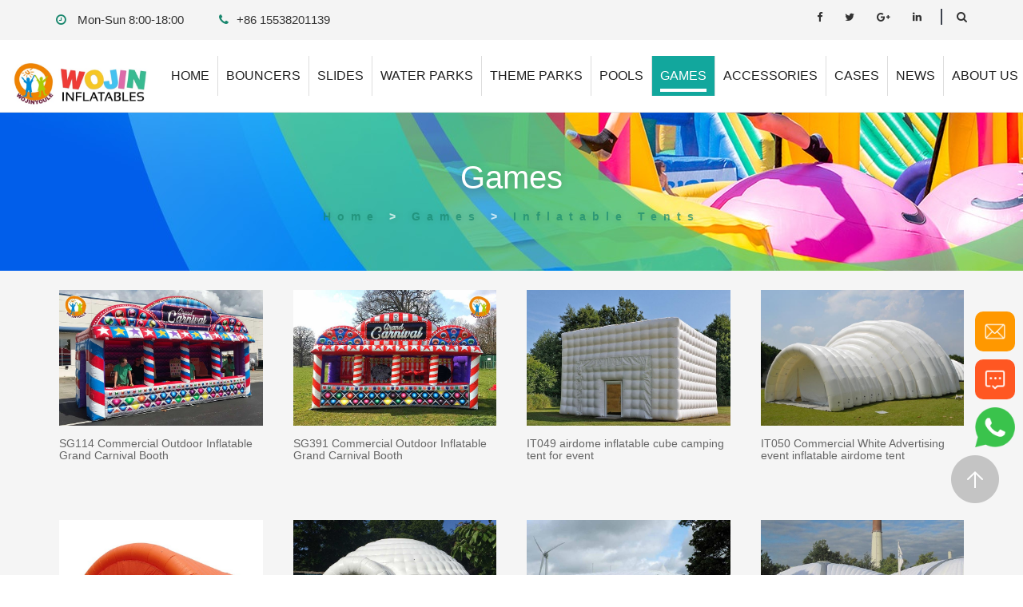

--- FILE ---
content_type: text/html
request_url: https://www.wojininflatables.com/inflatable-tent/
body_size: 6955
content:
<!DOCTYPE html>
<html>

    <head>
        <meta charset="UTF-8">
        <title>Inflatable Tentsinflatable bouncers, inflatable water slides, bouncy castle, inflatable combo, inflatable sport games, inflatable tent, inflatable water park, inflatable obstacle courses wholesales</title>
        <meta name="description" content="How do inflatable tents work? Instead of steel or fibreglass poles, these tents have inflatable airbeams which are inflated via a pump; the beams become rigid and keep the tent stable and upright, much like a standard tent pole, but these tents are often pitched much quicker. Inflatable tents (or Ai" />
        <meta name="keywords" content="inflatable tent, outdoor inflatable tent, mobile inflatable tent, commercial inflatable tent, removable inflatable tent, inflatable camping tent, inflatable event tent, inflatable medical tent" />
        	
	   <meta http-equiv="X-UA-Compatible" content="IE=edge">
        <meta content="width=device-width, initial-scale=1, maximum-scale=1" name="viewport" />
        <link rel="stylesheet" type="text/css" href="/skin/default/css/bootstrap.min.css" />
        <link rel="stylesheet" type="text/css" href="/skin/default/css/main.css?v2.2" />
        <link rel="stylesheet" type="text/css" href="/skin/default/css/font-awesome.min.css" />
        <link rel="shortcut icon" href="/favicon.ico" />
        <script src="/skin/default/js/jquery-1.12.1.min.js" type="text/javascript" charset="utf-8"></script>
        <script src="/skin/default/js/common.js" type="text/javascript" charset="utf-8"></script>
        <script src="/skin/default/js/bootstrap.min.js" type="text/javascript" charset="utf-8"></script>
        
        <!-- HTML5 Shim and Respond.js IE8 support of HTML5 elements and media queries -->
        <!--[if lt IE 9]>
          <script src="http://apps.bdimg.com/libs/html5shiv/3.7/html5shiv.min.js"></script>
          <script src="http://apps.bdimg.com/libs/respond.js/1.4.2/respond.min.js"></script>
        <![endif]-->
		<!-- Google tag (gtag.js) -->
<script async src="https://www.googletagmanager.com/gtag/js?id=AW-798124427">
</script>
<script>
  window.dataLayer = window.dataLayer || [];
  function gtag(){dataLayer.push(arguments);}
  gtag('js', new Date());
  gtag('config', 'AW-798124427');
</script>
<!-- Google Tag Manager -->
<script>(function(w,d,s,l,i){w[l]=w[l]||[];w[l].push({'gtm.start':
new Date().getTime(),event:'gtm.js'});var f=d.getElementsByTagName(s)[0],
j=d.createElement(s),dl=l!='dataLayer'?'&l='+l:'';j.async=true;j.src=
'https://www.googletagmanager.com/gtm.js?id='+i+dl;f.parentNode.insertBefore(j,f);
})(window,document,'script','dataLayer','GTM-KBTZPTR');</script>
<!-- End Google Tag Manager -->

<meta name="p:domain_verify" content="5bc81de339f0a995e0ddc96bf22f9b08"/>
<script type="text/javascript">
window.document.oncontextmenu = function(){return false;} 
</script>        
    </head>
    <body >
                <!-- Google Tag Manager (noscript) -->
<noscript><iframe src="https://www.googletagmanager.com/ns.html?id=GTM-KBTZPTR"
height="0" width="0" style="display:none;visibility:hidden"></iframe></noscript>
<!-- End Google Tag Manager (noscript) -->		<!--header top-->
        <div class="header-top">
            <div class="container clearfix">
                <div class="top-left">
                    <ul class="contact-links">
                        <li><i class="fa fa-clock-o" aria-hidden="true"></i> Mon-Sun 8:00-18:00</li>
                        <li><i class="fa fa-phone" aria-hidden="true"></i><a href="https://wa.me/+8615538201139" target="_blank" title="WhatsApp" style="color: #333;">+86 15538201139</a></li>
                    </ul>
                </div>
                <div class="top-right">
                    <ul class="social-links">
                        <li>
                            <a class="addthis_button_facebook"><i class="fa fa-facebook" aria-hidden="true"></i></a>
                        </li>
                        <li>
                            <a class="addthis_button_twitter"><i class="fa fa-twitter" aria-hidden="true"></i></a>
                        </li>
                        <li>
                            <a class="addthis_button_google_plusone_share"><i class="fa fa-google-plus" aria-hidden="true"></i></a>
                        </li>
                        <li>
                            <a class="addthis_button_linkedin"><i class="fa fa-linkedin" aria-hidden="true"></i></a>
                        </li>
                    </ul>
                    <div class="search_option">
                        <a href="#"><span class="icon fa fa-search"></span></a>
                    </div>
                </div>
            </div>
        </div>
		<script>
		$(document).scroll(function(){
 
			var scrollTop = $(document).scrollTop();
			if( scrollTop > 10){
				$(".header-top").addClass("scrolledy");
				
			}else{
				$(".header-top").removeClass("scrolledy");
				
			}
			
		});
		</script>
        <!--header top-->
        <!--menu start-->
        <nav class="navbar navbar-default index-navbar navbar-fixed-top">
            <div class="container nav-body">
                <div class="navbar-header">
                    <!--mobile start-->
                    <button type="button" class="navbar-toggle collapsed" data-toggle="collapse" data-target="#nav-toggle">
                        <span class="sr-only">Toggle navigation</span>
                        <span class="icon-bar"></span>
                        <span class="icon-bar"></span>
                        <span class="icon-bar"></span>
                    </button>
                    <!--mobile end-->
                                            <a class="navbar-brand" href="/"><img src="/uploads/2024/02/211419279383.jpg"/></a>
                                    </div>
                <div class="collapse navbar-collapse navbar-right pull-right" id="nav-toggle">
                    <ul class="nav navbar-nav">
                        <li class="">
                            <a href="/"><span>home</span></a>
                        </li>
                                                <li class="dropdown ">
                            <a href="/bouncers/" title="Bouncers"><span>Bouncers</span></a>
                            <ul class="dropdown-menu">
                                                            <li>
                                    <a href=" /bounce-houses/"> Bounce Houses</a>
                                </li>
                                                            <li>
                                    <a href=" /inflatable-wet-combo/"> Inflatable Wet Combo</a>
                                </li>
                                                            <li>
                                    <a href=" /inflatable-dry-combo/"> Inflatable Dry Combo</a>
                                </li>
                                                            <li>
                                    <a href=" /multiplay-bouncer/"> Multiplay Bouncer</a>
                                </li>
                                                            <li>
                                    <a href=" /park-fun-city/"> Park Fun City</a>
                                </li>
                                                            <li>
                                    <a href=" /kids-playground/"> Kids Playground</a>
                                </li>
                                                            <li>
                                    <a href=" /christmas_bouncer/"> Christmas Bouncer</a>
                                </li>
                                                        </ul>
                        </li>
                                                <li class="dropdown ">
                            <a href="/slides/" title="Slides"><span>Slides</span></a>
                            <ul class="dropdown-menu">
                                                            <li>
                                    <a href=" /inflatable-slides/"> Inflatable Water Slides</a>
                                </li>
                                                            <li>
                                    <a href=" /inflatable-dry-slides/"> Inflatable Dry Slides</a>
                                </li>
                                                            <li>
                                    <a href=" /slip-n-slide/"> Slip And Slide</a>
                                </li>
                                                            <li>
                                    <a href=" /pool-slides/"> Water Slide for Pools</a>
                                </li>
                                                        </ul>
                        </li>
                                                <li class="dropdown ">
                            <a href="/water-parks/" title="Water Parks"><span>Water Parks</span></a>
                            <ul class="dropdown-menu">
                                                            <li>
                                    <a href=" /floating-waterpark/"> Inflatable Aqua Park</a>
                                </li>
                                                            <li>
                                    <a href=" /ground-water-park/"> Ground Water Park</a>
                                </li>
                                                            <li>
                                    <a href=" /inflatable-water-toys/"> Inflatable Water Toys</a>
                                </li>
                                                        </ul>
                        </li>
                                                <li class="dropdown ">
                            <a href="/theme-parks/" title="Theme Parks"><span>Theme Parks</span></a>
                            <ul class="dropdown-menu">
                                                            <li>
                                    <a href=" /inflatable-theme-park/"> Inflatable Theme Park</a>
                                </li>
                                                            <li>
                                    <a href=" /inflatable-obstacle-courses/"> Obstacle Courses</a>
                                </li>
                                                            <li>
                                    <a href=" /trampoline_park/"> Trampoline Park</a>
                                </li>
                                                        </ul>
                        </li>
                                                <li class="dropdown ">
                            <a href="/pools/" title="Pools"><span>Pools</span></a>
                            <ul class="dropdown-menu">
                                                            <li>
                                    <a href=" /inflatable-pool/"> Inflatable Pools</a>
                                </li>
                                                            <li>
                                    <a href=" /metal-frame-swimming-pool/"> Metal Frame Pools</a>
                                </li>
                                                            <li>
                                    <a href=" /bumper-boats/"> Bumper Boats</a>
                                </li>
                                                        </ul>
                        </li>
                                                <li class="dropdown on">
                            <a href="/games/" title="Games"><span>Games</span></a>
                            <ul class="dropdown-menu">
                                                            <li>
                                    <a href=" /inflatable-games/"> Inflatable Sport Games</a>
                                </li>
                                                            <li>
                                    <a href=" /soccer-field/"> Soccer  Field</a>
                                </li>
                                                            <li>
                                    <a href=" /inflatable-shooting-games/"> Shooting Games</a>
                                </li>
                                                            <li>
                                    <a href=" /mechanical-rides/"> Mechanical Rides</a>
                                </li>
                                                            <li>
                                    <a href=" /inflatable-zipline/"> Inflatable Zipline</a>
                                </li>
                                                            <li>
                                    <a href=" /inflatable-tent/"> Inflatable Tents</a>
                                </li>
                                                            <li>
                                    <a href=" /bungee-run/"> Bungee Run</a>
                                </li>
                                                            <li>
                                    <a href=" /inflatable-race-rack/"> Inflatable Race Track</a>
                                </li>
                                                            <li>
                                    <a href=" /rock-climbing-wwall/"> Rock Climbing Wall</a>
                                </li>
                                                            <li>
                                    <a href=" /air-track/"> Air Track</a>
                                </li>
                                                            <li>
                                    <a href=" /inflatable-projector-screen/"> Inflatable Screen</a>
                                </li>
                                                            <li>
                                    <a href=" /inflatable-advertising/"> Inflatable Advertising</a>
                                </li>
                                                        </ul>
                        </li>
                                                <li class="dropdown ">
                            <a href="/accessories/" title="Accessories"><span>Accessories</span></a>
                            <ul class="dropdown-menu">
                                                            <li>
                                    <a href=" /clearance/"> Clearance</a>
                                </li>
                                                            <li>
                                    <a href=" /party-supplies/"> Party Supplies</a>
                                </li>
                                                            <li>
                                    <a href=" /accessories-for-inflatables/"> Accessories for Inflatables</a>
                                </li>
                                                        </ul>
                        </li>
                                                <li class="dropdown ">
                            <a href="/cases/" title="CASES"><span>CASES</span></a>
                            <ul class="dropdown-menu">
                                                        </ul>
                        </li>
                                                <li class="dropdown ">
                            <a href="/news/" title="NEWS"><span>NEWS</span></a>
                            <ul class="dropdown-menu">
                                                            <li>
                                    <a href=" /news-arrivals/"> New Arrivals</a>
                                </li>
                                                            <li>
                                    <a href=" /company-news/"> Company News</a>
                                </li>
                                                            <li>
                                    <a href=" /faq/"> FAQ</a>
                                </li>
                                                            <li>
                                    <a href=" /clean-inflatables/"> Cleaning</a>
                                </li>
                                                            <li>
                                    <a href=" /warranty/"> Warranty</a>
                                </li>
                                                        </ul>
                        </li>
                                                <li class="dropdown ">
                            <a href="/about-us/" title="ABOUT US"><span>ABOUT US</span></a>
                            <ul class="dropdown-menu">
                                                            <li>
                                    <a href=" /about-wojin/"> About Wojin</a>
                                </li>
                                                            <li>
                                    <a href=" /about/honor/"> Honor</a>
                                </li>
                                                            <li>
                                    <a href=" /about/team/"> Team</a>
                                </li>
                                                            <li>
                                    <a href=" /about/certification/"> Certification</a>
                                </li>
                                                            <li>
                                    <a href=" /contact-us/"> Contact Us</a>
                                </li>
                                                        </ul>
                        </li>
                                            </ul>
                </div>
                <!-- /.navbar-collapse -->
            </div>
            <!-- /.container-fluid -->
        </nav>
        <!--menu end-->
                        <!--banner-nei start-->
                <div class="banner-nei"  style="background: url(/uploads/2024/01/111050426655.jpg) no-repeat center;">
                        <div class="container">
                                <div class="page-caption-inner">
                                        <h2 class="chinese-only">Games</h2>
                                        <h1 class="en"><a href="/">Home</a>  &gt;  <a href="/games/">Games</a>  &gt;  <a href="/inflatable-tent/">Inflatable Tents</a></h1>
                                </div>
                        </div>
                </div>
                <!--banner-nei end-->
                <!--<div class="nav-sons-list nav-sons-3">
			<div class="container">
				<ul>
									<li  ><a href="/inflatable-games/"><h3>Inflatable Sport Games</h3></a></li>
									<li  ><a href="/soccer-field/"><h3>Soccer  Field</h3></a></li>
									<li  ><a href="/inflatable-shooting-games/"><h3>Shooting Games</h3></a></li>
									<li  ><a href="/mechanical-rides/"><h3>Mechanical Rides</h3></a></li>
									<li  ><a href="/inflatable-zipline/"><h3>Inflatable Zipline</h3></a></li>
									<li  class="cur"  ><a href="/inflatable-tent/"><h3>Inflatable Tents</h3></a></li>
									<li  ><a href="/bungee-run/"><h3>Bungee Run</h3></a></li>
									<li  ><a href="/inflatable-race-rack/"><h3>Inflatable Race Track</h3></a></li>
									<li  ><a href="/rock-climbing-wwall/"><h3>Rock Climbing Wall</h3></a></li>
									<li  ><a href="/air-track/"><h3>Air Track</h3></a></li>
									<li  ><a href="/inflatable-projector-screen/"><h3>Inflatable Screen</h3></a></li>
									<li  ><a href="/inflatable-advertising/"><h3>Inflatable Advertising</h3></a></li>
								</ul>
			</div>
		</div> -->
		<div class="page-list-news bg-body content">
			<div class="container">
				<div class="row thum">
									<div class="col-xs-6 col-md-3 item">
						<a href="/inflatable-tent/3443.html" title="SG114 Commercial Outdoor Inflatable Grand Carnival Booth" class="news-det">
							<div class="free-img">
								<img  src="/uploads/2024/11/091439138099.jpg" alt="SG114 Commercial Outdoor Inflatable Grand Carnival Booth" class="free-img-bg">
							</div>
							<div class="caption">
								<h2>SG114 Commercial Outdoor Inflatable Grand Carnival Booth</h2>
							</div>
						</a>
					</div>
									<div class="col-xs-6 col-md-3 item">
						<a href="/inflatable-tent/3761.html" title="SG391 Commercial Outdoor Inflatable Grand Carnival Booth" class="news-det">
							<div class="free-img">
								<img  src="/uploads/2025/10/151043139002.jpg" alt="SG391 Commercial Outdoor Inflatable Grand Carnival Booth" class="free-img-bg">
							</div>
							<div class="caption">
								<h2>SG391 Commercial Outdoor Inflatable Grand Carnival Booth</h2>
							</div>
						</a>
					</div>
									<div class="col-xs-6 col-md-3 item">
						<a href="/inflatable-tent/690.html" title="IT049 airdome inflatable cube camping tent for event" class="news-det">
							<div class="free-img">
								<img  src="/uploads/2020/04/031540197337.jpg" alt="IT049 airdome inflatable cube camping tent for event" class="free-img-bg">
							</div>
							<div class="caption">
								<h2>IT049 airdome inflatable cube camping tent for event</h2>
							</div>
						</a>
					</div>
									<div class="col-xs-6 col-md-3 item">
						<a href="/inflatable-tent/693.html" title="IT050 Commercial White Advertising event inflatable airdome tent" class="news-det">
							<div class="free-img">
								<img  src="/uploads/2020/04/031547498394.jpg" alt="IT050 Commercial White Advertising event inflatable airdome tent" class="free-img-bg">
							</div>
							<div class="caption">
								<h2>IT050 Commercial White Advertising event inflatable airdome tent</h2>
							</div>
						</a>
					</div>
									<div class="col-xs-6 col-md-3 item">
						<a href="/inflatable-tent/659.html" title="IT005 Hot sale Outdoor inflatable event tent customized" class="news-det">
							<div class="free-img">
								<img  src="/uploads/2020/04/061432505261.jpg" alt="IT005 Hot sale Outdoor inflatable event tent customized" class="free-img-bg">
							</div>
							<div class="caption">
								<h2>IT005 Hot sale Outdoor inflatable event tent customized</h2>
							</div>
						</a>
					</div>
									<div class="col-xs-6 col-md-3 item">
						<a href="/inflatable-tent/689.html" title="IT046 outdoor inflatable airdome fulldome Event Tents" class="news-det">
							<div class="free-img">
								<img  src="/uploads/2020/04/031536298974.jpg" alt="IT046 outdoor inflatable airdome fulldome Event Tents" class="free-img-bg">
							</div>
							<div class="caption">
								<h2>IT046 outdoor inflatable airdome fulldome Event Tents</h2>
							</div>
						</a>
					</div>
									<div class="col-xs-6 col-md-3 item">
						<a href="/inflatable-tent/805.html" title="IT048 Outdoor Inflatable Dome Tent Event Tent" class="news-det">
							<div class="free-img">
								<img  src="/uploads/2020/07/101424015883.jpg" alt="IT048 Outdoor Inflatable Dome Tent Event Tent" class="free-img-bg">
							</div>
							<div class="caption">
								<h2>IT048 Outdoor Inflatable Dome Tent Event Tent</h2>
							</div>
						</a>
					</div>
									<div class="col-xs-6 col-md-3 item">
						<a href="/inflatable-tent/688.html" title="IT047 Giant outdoor inflatable airdome fulldome Event Tent" class="news-det">
							<div class="free-img">
								<img  src="/uploads/2020/04/031534025779.jpg" alt="IT047 Giant outdoor inflatable airdome fulldome Event Tent" class="free-img-bg">
							</div>
							<div class="caption">
								<h2>IT047 Giant outdoor inflatable airdome fulldome Event Tent</h2>
							</div>
						</a>
					</div>
									<div class="col-xs-6 col-md-3 item">
						<a href="/inflatable-tent/2189.html" title="IT028 White Oxford Cloth Inflatable Event Tent" class="news-det">
							<div class="free-img">
								<img  src="/uploads/2022/03/151618386293.jpg" alt="IT028 White Oxford Cloth Inflatable Event Tent" class="free-img-bg">
							</div>
							<div class="caption">
								<h2>IT028 White Oxford Cloth Inflatable Event Tent</h2>
							</div>
						</a>
					</div>
									<div class="col-xs-6 col-md-3 item">
						<a href="/inflatable-tent/2389.html" title="IT031 Black Cube Tent Inflatable Tent Party House" class="news-det">
							<div class="free-img">
								<img  src="/uploads/2022/05/281632482658.jpg" alt="IT031 Black Cube Tent Inflatable Tent Party House" class="free-img-bg">
							</div>
							<div class="caption">
								<h2>IT031 Black Cube Tent Inflatable Tent Party House</h2>
							</div>
						</a>
					</div>
									<div class="col-xs-6 col-md-3 item">
						<a href="/inflatable-tent/700.html" title="IT006 Factory wholesale inflatable event tent wedding" class="news-det">
							<div class="free-img">
								<img  src="/uploads/2020/04/061453446213.jpg" alt="IT006 Factory wholesale inflatable event tent wedding" class="free-img-bg">
							</div>
							<div class="caption">
								<h2>IT006 Factory wholesale inflatable event tent wedding</h2>
							</div>
						</a>
					</div>
									<div class="col-xs-6 col-md-3 item">
						<a href="/inflatable-tent/657.html" title="IT029 Inflatable Isolation Tent Medical Rescue Tent" class="news-det">
							<div class="free-img">
								<img  src="/uploads/2020/03/261304011358.jpg" alt="IT029 Inflatable Isolation Tent Medical Rescue Tent" class="free-img-bg">
							</div>
							<div class="caption">
								<h2>IT029 Inflatable Isolation Tent Medical Rescue Tent</h2>
							</div>
						</a>
					</div>
									<div class="col-xs-6 col-md-3 item">
						<a href="/inflatable-tent/722.html" title="IT054 Inflatable Car Paint Spray Booth, Giant Inflatable Spray Booth" class="news-det">
							<div class="free-img">
								<img  src="/uploads/2020/04/280958425508.jpg" alt="IT054 Inflatable Car Paint Spray Booth, Giant Inflatable Spray Booth" class="free-img-bg">
							</div>
							<div class="caption">
								<h2>IT054 Inflatable Car Paint Spray Booth, Giant Inflatable Spray Booth</h2>
							</div>
						</a>
					</div>
									<div class="col-xs-6 col-md-3 item">
						<a href="/inflatable-tent/811.html" title="IT026 Outdoor Inflatable Wedding Tent Mobile Event Tent" class="news-det">
							<div class="free-img">
								<img  src="/uploads/2020/07/101511597387.jpg" alt="IT026 Outdoor Inflatable Wedding Tent Mobile Event Tent" class="free-img-bg">
							</div>
							<div class="caption">
								<h2>IT026 Outdoor Inflatable Wedding Tent Mobile Event Tent</h2>
							</div>
						</a>
					</div>
									<div class="col-xs-6 col-md-3 item">
						<a href="/inflatable-tent/2187.html" title="IT024 9x6m Inflatable Shelter Event Tent" class="news-det">
							<div class="free-img">
								<img  src="/uploads/2022/03/151609522583.jpg" alt="IT024 9x6m Inflatable Shelter Event Tent" class="free-img-bg">
							</div>
							<div class="caption">
								<h2>IT024 9x6m Inflatable Shelter Event Tent</h2>
							</div>
						</a>
					</div>
									<div class="col-xs-6 col-md-3 item">
						<a href="/inflatable-tent/2188.html" title="IT025 10m Inflatable Building Event Tent" class="news-det">
							<div class="free-img">
								<img  src="/uploads/2022/03/151609413963.jpg" alt="IT025 10m Inflatable Building Event Tent" class="free-img-bg">
							</div>
							<div class="caption">
								<h2>IT025 10m Inflatable Building Event Tent</h2>
							</div>
						</a>
					</div>
					
				</div>
				<!--分页 start-->
				<div class="pageList pull-right">
					<div class="pageList-ul">
						<a href="JavaScript:void(0)">FIRST</a><a href="JavaScript:void(0)">PRE</a><a class="curr">1</a><a href="/inflatable-tent/index2.html">2</a><a href="/inflatable-tent/index3.html">3</a><a href="/inflatable-tent/index4.html">4</a><a>1/4</a><a href="/inflatable-tent/index2.html">NEXT</a><a href="/inflatable-tent/index4.html">LAST</a>					</div>
				</div>
				<!--分页 end-->
			</div>
		</div>
               <script src="/include/js/dyfrom.js" type="text/javascript"></script>
       <!-- Contact Section -->
        <section id="inquiry" class="contact-section" style="background: url(/skin/default/images/background/1.png);">
            <div class="container">
                <div class="contact-area-box">
                    <div class="section-title text-center">
                        <h2>WANT MORE INFORMATION?</h2>
                    </div>
                    <form name="contact_form" class="default-form contact-form" id="form" method="post">
                        <div class="row">
                            <div class="col-md-4 col-sm-12 col-xs-12">
                                <div class="form-group">
                                    <input type="text" id="title" name="title" placeholder="Your Name" required="true">
                                </div>
                            </div>
                            <div class="col-md-4 col-sm-12 col-xs-12">
                                <div class="form-group">
                                    <input type="text" name="phone" id="phone" placeholder="Phone" required="true" maxlength="40">
                                </div>
                            </div>
							<div class="col-md-4 col-sm-12 col-xs-12">
                                <div class="form-group">
                                    <input type="text" name="contact" id="contact" placeholder="Email" required="true" maxlength="40">
                                </div>
                            </div>
                            
                        </div>
                        <div class="row">
                            <div class="col-md-10 col-sm-12 col-xs-12">
                                <div class="form-group">
                                    <textarea name="body" rows="2" placeholder="Interested Products" required="true" maxlength="200"></textarea>
                                </div>
                            </div>
                            <div class="col-md-2 col-sm-12 col-xs-12 text-right">
                                <button type="button" class="btn-style-one sub">submit now</button>
                            </div>
                        </div>
                    </form>
                </div>
            </div>
        </section>
        <footer class="main-footer-area" style="background: url(/skin/default/images/background/3.jpg);">
            <div class="footer-top">
                <div class="container">
                    <div class="row">
                        <div class="col-md-3 col-sm-6 col-xs-12">
                            <div class="about-widget-box">
                                <div class="footer-logo">
                                    <figure>
                                        <a href="index.html"><img src="/skin/default/images/logo-2.png" alt=""></a>
                                    </figure>
                                </div>
                                <p>Wojin Inflatables is a professional manufacturer specialized in designing, and producing mobile water park, inflatable aqua park, inflatable bouncer castles, inflatable slides, inflatable pools, inflatable sport games, inflatable obstacle courses, inflatable water toys, metal frame pvc pools, trampoline park, indoor playground etc..</p>
                                <ul class="social-links">
                                    <li>
                                        <a class="addthis_button_facebook"><i class="fa fa-facebook" aria-hidden="true"></i></a>
                                    </li>
                                    <li>
                                        <a class="addthis_button_twitter"><i class="fa fa-twitter" aria-hidden="true"></i></a>
                                    </li>
                                    <li>
                                        <a class="addthis_button_google_plusone_share"><i class="fa fa-google-plus" aria-hidden="true"></i></a>
                                    </li>
                                    <li>
                                        <a class="addthis_button_linkedin"><i class="fa fa-linkedin" aria-hidden="true"></i></a>
                                    </li>
                                    <script type="text/javascript" src="//s7.addthis.com/js/300/addthis_widget.js#pubid=ra-55754f584f46a708" async="async"></script>
                                    <script type="text/javascript">var addthis_config = {"data_track_addressbar":true};
                                    </script>
                                </ul>
                            </div>
                        </div>
                        <div class="col-md-2 col-sm-6 col-xs-6">
                            <div class="footer-menu-link">
                                <div class="sec-title">
                                    <h6>Navigation</h6>
                                </div>
                                <ul>
                                                                    <li>
                                        <a href="/bouncers/" title="Bouncers"><i class="fa fa-angle-right" aria-hidden="true"></i>Bouncers</a>
                                    </li>
                                                                    <li>
                                        <a href="/slides/" title="Slides"><i class="fa fa-angle-right" aria-hidden="true"></i>Slides</a>
                                    </li>
                                                                    <li>
                                        <a href="/water-parks/" title="Water Parks"><i class="fa fa-angle-right" aria-hidden="true"></i>Water Parks</a>
                                    </li>
                                                                    <li>
                                        <a href="/theme-parks/" title="Theme Parks"><i class="fa fa-angle-right" aria-hidden="true"></i>Theme Parks</a>
                                    </li>
                                                                    <li>
                                        <a href="/pools/" title="Pools"><i class="fa fa-angle-right" aria-hidden="true"></i>Pools</a>
                                    </li>
                                                                    <li>
                                        <a href="/games/" title="Games"><i class="fa fa-angle-right" aria-hidden="true"></i>Games</a>
                                    </li>
                                                                    <li>
                                        <a href="/accessories/" title="Accessories"><i class="fa fa-angle-right" aria-hidden="true"></i>Accessories</a>
                                    </li>
                                                                    <li>
                                        <a href="/cases/" title="CASES"><i class="fa fa-angle-right" aria-hidden="true"></i>CASES</a>
                                    </li>
                                                                    <li>
                                        <a href="/news/" title="NEWS"><i class="fa fa-angle-right" aria-hidden="true"></i>NEWS</a>
                                    </li>
                                                                    <li>
                                        <a href="/about-us/" title="ABOUT US"><i class="fa fa-angle-right" aria-hidden="true"></i>ABOUT US</a>
                                    </li>
                                                                </ul>
                            </div>
                        </div>
                        <div class="col-md-2 col-sm-6 col-xs-6">
                            <div class="footer-menu-link">
                                <div class="sec-title">
                                    <h6>PRODUCTS</h6>
                                </div>
                                <ul>
                                                                    <li>
                                        <a href="/bouncers/" title="Bouncers"><i class="fa fa-angle-right" aria-hidden="true"></i>Bouncers</a>
                                    </li>
                                								                                    <li>
                                        <a href="/slides/" title="Slides"><i class="fa fa-angle-right" aria-hidden="true"></i>Slides</a>
                                    </li>
                                								                                    <li>
                                        <a href="/water-parks/" title="Water Parks"><i class="fa fa-angle-right" aria-hidden="true"></i>Water Parks</a>
                                    </li>
                                								                                    <li>
                                        <a href="/theme-parks/" title="Theme Parks"><i class="fa fa-angle-right" aria-hidden="true"></i>Theme Parks</a>
                                    </li>
                                								                                    <li>
                                        <a href="/pools/" title="Pools"><i class="fa fa-angle-right" aria-hidden="true"></i>Pools</a>
                                    </li>
                                								                                    <li>
                                        <a href="/games/" title="Games"><i class="fa fa-angle-right" aria-hidden="true"></i>Games</a>
                                    </li>
                                								                                    <li>
                                        <a href="/accessories/" title="Accessories"><i class="fa fa-angle-right" aria-hidden="true"></i>Accessories</a>
                                    </li>
                                                                </ul>
                            </div>
                        </div>
                        <div class="col-md-4 col-sm-6 col-xs-12">
                            <div class="footer-gallery-widget">
                                <div class="sec-title">
                                    <h6>Photo Gallery</h6>
                                </div>
                                <div class="clearfix">
                                 
                                    <figure class="image"> <img src="/uploads/2025/11/081548349720.jpg" alt="WB823 Submarine Inflatable Dry Combo Jumping Castle Bouncer Slide">
                                        <a href="/news-arrivals/3797.html" class="lightbox-image" title="WB823 Submarine Inflatable Dry Combo Jumping Castle Bouncer Slide"><i class="fa fa-plus" aria-hidden="true"></i></a>
                                    </figure>
                                 
                                    <figure class="image"> <img src="/uploads/2025/11/081548227711.jpg" alt="WB815 Submarine Inflatable Dry Combo Jumping Castle Bouncer Slide">
                                        <a href="/news-arrivals/3795.html" class="lightbox-image" title="WB815 Submarine Inflatable Dry Combo Jumping Castle Bouncer Slide"><i class="fa fa-plus" aria-hidden="true"></i></a>
                                    </figure>
                                 
                                    <figure class="image"> <img src="/uploads/2025/10/241054019745.jpg" alt="WW191 15ft Tall Tropical Inflatable Water Slide with Pool">
                                        <a href="/news-arrivals/3780.html" class="lightbox-image" title="WW191 15ft Tall Tropical Inflatable Water Slide with Pool"><i class="fa fa-plus" aria-hidden="true"></i></a>
                                    </figure>
                                 
                                    <figure class="image"> <img src="/uploads/2025/10/251124415350.jpg" alt="WW195 20ft Tall Triple Lanes Inflatable Water Slide with Slip N&#039; Slide">
                                        <a href="/news-arrivals/3784.html" class="lightbox-image" title="WW195 20ft Tall Triple Lanes Inflatable Water Slide with Slip N&#039; Slide"><i class="fa fa-plus" aria-hidden="true"></i></a>
                                    </figure>
                                 
                                    <figure class="image"> <img src="/uploads/2025/10/251124373603.jpg" alt="WW194 Large Dragon Island Water Park Inflatable Water Slide">
                                        <a href="/news-arrivals/3783.html" class="lightbox-image" title="WW194 Large Dragon Island Water Park Inflatable Water Slide"><i class="fa fa-plus" aria-hidden="true"></i></a>
                                    </figure>
                                 
                                    <figure class="image"> <img src="/uploads/2025/10/251124329424.jpg" alt="WW193 27ft Plunge Dual Lane Inflatable Water Slide with Slip N&#039; Slide">
                                        <a href="/news-arrivals/3782.html" class="lightbox-image" title="WW193 27ft Plunge Dual Lane Inflatable Water Slide with Slip N&#039; Slide"><i class="fa fa-plus" aria-hidden="true"></i></a>
                                    </figure>
                                                                </div>
                            </div>
                        </div>
                    </div>
                </div>
            </div>
            <div class="footer-bottom">
                <div class="container">
                    <div class="copyright-text text-center">
                        <p> Copyright &copy;2012-2025 Henan Wojin Amusement Equipment Co., Ltd. All Rights Reserved.                        </p>
                    </div>
                </div>
            </div>
        </footer>
        <!--footer end-->
        <i class="scroll-top" style="display: block;"></i>
        <div class="bottom-nav">
            <ul>
            
                <li><a href="https://wa.me/+86 15538201139">WHATSAPP</a></li>
            
                            <li><a href="/contact-us/#form">INQUIRY</a></li>
                        </ul>
        </div>
        <div id="search-popup-block" class="search-popup-block">
            <div class="close-search theme-btn"><span class="fa fa-times"></span></div>
            <div class="popup-inner">
                <div class="search-form-box">
                    <form action="/index.php" method="get">
                    <input name="a" type="hidden" value="search" />
                    <input name="c" type="hidden" value="article" />
                        <div class="form-group">
                            <fieldset>
                                <input type="search" class="form-control" name="word" value="" placeholder="Search Here" required="">
                                <input type="submit" value="Search" class="theme-btn">
                            </fieldset>
                        </div>
                    </form>
                </div>
            </div>
        </div>
          
        <style>
            @media screen and (max-width: 768px) {
                .float-box{
                    display: none;
                }
                
            }
        </style>
        <div style="position:fixed;right:10px;bottom:150px;z-index:9999" class="float-box">
            <ul>
                <li style="padding:0px;border-radius:10px;background:#FF9800;font-size: 0;">
                    <a href="mailto:service@wojininflatables.com " title="E-mail"><span style="background: url(/img/icon-email.png) no-repeat center;background-size: 30px;width:50px;padding: 25px 0;display:inline-block"></span></a>
                </li>
                                <li style="padding:0px;border-radius:10px;background:#FF5722;margin-top:10px;font-size: 0;">
                    <a href="/contact-us/#form" target="_blank" title="MESSAGE"><span style="background: url(/img/icon-mess.png) no-repeat center;background-size: 30px;width:50px;padding: 25px 0;display:inline-block"></span></a>
                </li>
                                <li style="padding:0px;margin-top:10px;font-size: 0;">
                    <a href="https://wa.me/+8615538201139" target="_blank" title="WhatsApp"><span style="background: url(/img/icon-whatsapp.png) no-repeat center;background-size: 50px;width:50px;padding: 25px 0;display:inline-block"></span></a>
                </li>
            </ul>
        </div>
        
        
		<script type="text/javascript">
		/* <![CDATA[ */
		var google_conversion_id = 798124427;
		var google_custom_params = window.google_tag_params;
		var google_remarketing_only = true;
		/* ]]> */
		</script>
		<script type="text/javascript" src="//www.googleadservices.com/pagead/conversion.js">
		</script>
		<noscript>
		<div style="display:inline;">
		<img height="1" width="1" style="border-style:none;" alt="" src="//googleads.g.doubleclick.net/pagead/viewthroughconversion/798124427/?guid=ON&amp;script=0"/>
		</div>
		</noscript>
        <script language="javascript" src="https://wt.zoosnet.net/JS/LsJS.aspx?siteid=LRW74279377&float=1&lng=en"></script>    </body>

</html>

--- FILE ---
content_type: text/css
request_url: https://www.wojininflatables.com/skin/default/css/main.css?v2.2
body_size: 13090
content:
@charset "utf-8";
/*@font-face {
    font-family: 'futuramedium';
    src: url('../fonts/futura_medium_bt-webfont.eot');
    src: url('../fonts/futura_medium_bt-webfont.eot?#iefix') format('embedded-opentype'),
         url('../fonts/futura_medium_bt-webfont.woff2') format('woff2'),
         url('../fonts/futura_medium_bt-webfont.woff') format('woff'),
         url('../fonts/futura_medium_bt-webfont.ttf') format('truetype'),
         url('../fonts/futura_medium_bt-webfont.svg#futuramedium') format('svg');
    font-weight: normal;
    font-style: normal;

}*/
*{
	font-family: 12px/1.5 "\5FAE\8F6F\96C5\9ED1", arial, "\5B8B\4F53";
}
/*common*/
h1,h2,h3{margin: 0;padding: 0;}
ul,li{list-style: none;    padding-left: 0;
    margin-left: 0;}
a:hover, a:focus, a:visited {
    text-decoration: none;
    outline: none;
}
a {
    text-decoration: none;
    cursor: pointer;
}
body{-webkit-text-size-adjust:none;-webkit-text-size-adjust: 100%;-ms-text-size-adjust: 100%;-webkit-tap-highlight-color:rgba(255,255,255,0);}
video::-webkit-media-controls-enclosure {overflow:hidden;}
video::-webkit-media-controls-panel {width: calc(100% + 30px); }
td{    vertical-align: middle !important;}
.clearfix{clear: both;}
.green{color: #12a79d;}
.grey{color: #777777;}
.bg-white{background: #FFFFFF;}
.header-top {
	padding: 11px 0px;
	background: #f4f4f4;
}
.header-top .top-left {
	float: left;
}
.header-top .top-right {
	float: right;
}
.header-top .top-left .contact-links li {
	display: inline-block;
	font-size: 15px;
	font-weight: 400;
	line-height: 28px;
	color: #333;
	margin-right: 40px;
	
}
.header-top .top-left .contact-links li i {
	margin-right: 10px;
	color: #18866d;
}
.header-top .top-right .social-links {
	position: relative;
	float: left;
}
.header-top .top-right .social-links li {
	display: inline-block;
	margin-right: 24px;
}
.header-top .top-right .social-links li i {
	font-size: 13px;
	color: #333;
}
.header-top .top-right .social-links li:hover i {
	color: #18866d;
}
.search_option {
	position: relative;
	float: right;
	margin-left: 20px;
}
.search_option:before {
	position: absolute;
	content: '';
	height: 20px;
	left: -20px;
	border-right: 2px solid #3d434e;
}
.search_option span {
	color: #333;
	font-size: 14px;
}
.navbar-default .navbar-toggle:focus, .navbar-default .navbar-toggle:hover{background-color: #fff;}
/*navbar*/
.navbar-fixed-top{top:50px !important;}
.navbar-default{background: #fff;}
.dishide{display: none !important;}
@media screen and (min-width: 900px){
	.nav-body{
		min-width: 1300px;
		position: relative;
	}
	.index-navbar{padding: 10px 0;}
	.page-list-body li .container{width: 980px;}
	.navbar-nav li{    margin: 10px 0;}
	.scrolledy{position:fixed;top:0;left:0;right:0;z-index:999;}

}

.scrolled{   }
.navbar-nav li a{line-height: 50px;height: 50px;display: block;padding: 0px 10px;font-size: 16px;color: #222222 !important;border-right:1px solid #ddd;}
.navbar-nav li a span{border-bottom: transparent solid 4px;padding-bottom: 8px;    text-transform: uppercase;}
.navbar-nav li.on a ,.navbar-nav li a:hover {    background: #12a79d !important;color:#fff;}
.navbar-nav li a:hover span ,.navbar-nav li.on a span{color: #fff;border-color: #fff;}

.navbar-right .dropdown-menu{right: auto;}
.dropdown-menu{min-width: auto; margin-top: -2px !important;}
.dropdown-menu>li>a{
	height: 40px;
	line-height: 40px;
}
.dropdown-menu>li>a:hover{
	background: #12A79D;
	color: #FFFFFF !important;
}
.navbar-brand{width: 200px;display: inline-block;}
.navbar-brand img{width: 100%;}
.nav-login .tel{
	background: url(../images/tell2.png) no-repeat left center;
	background-size: 40px 40px;
	padding-left: 51px;
}
.nav-login .tel .number{
	font-size: 2rem;
}
.nav-login .tel p{
	line-height: 18px;
	height: 18px;
	padding-top: 18px;
	margin: 0;
}
.nav-login .wx{width: 40px;margin: 0 10px}
.nav-login .wx img{    width: 100%;;}
.dishide img{ max-width: 80%;}
.nav-login{margin-left: 20px;}
.nav-login>div{height: 70px;line-height: 70px;font-size: 14px;list-style: none;float: left;}
.nav-sign{padding:0px 10px;border: 1px solid #12a79d;height: 31px;line-height: 31px;display: inline-block;border-radius: 4px;color: #12a79d;margin-right: 13px;outline: none;}
.nav-sign:hover,.nav-sign:active,.nav-sign:focus{color: #12a79d;text-decoration: none;background:#e6f2f9;outline: none;}
.nav-sign-r:hover,.nav-sign-r:active,.nav-sign-r:focus{color: #fff;text-decoration: none;background:#26a1e0;outline: none;}
.nav-sign-r{width: 83px;border: 1px solid #12a79d;height: 31px;line-height: 31px;display: inline-block;border-radius: 4px;color: #fff;text-align: center;background: #12a79d;outline: none;}
.carousel-control.left,.carousel-control.right{background: transparent;}
.carousel-inner>.item{margin: 0;}
.carousel-indicators .active{background: #18866d;}
.section-title h2 {
	position: relative;
	font-size: 36px;
	color: #222222;
	line-height: 60px;
	font-weight: 500;
	padding-bottom: 14px;
	margin-bottom: 10px;
}
.section-title h2:before {
	position: absolute;
	bottom: 0px;
	left: 0;
	right:0px;
	margin:auto;
	width: 100px;
	height: 3px;
	background: #fff;
	border-bottom:3px double #18866d;
	content: '';
}
.section-title p {
	font-size: 15px;
	color: #848484;
	font-weight: 400;
	line-height: 28px;
	
}
.image-box img{max-width: 100%;}

.vedio-area {
	position: relative;
	z-index: 1;
	background-repeat: no-repeat!important;
	background-size: cover!important;
}
.pd-20{padding: 20px 0 !important;}
.wellcome-area {
	padding: 60px 0px;
}
.wellcome-area .section-title {
	margin-bottom: 10px;
}
.wellcome-area .item-holder-box {
	position: relative;
	padding: 30px;
	text-align:center;
}
.wellcome-area .icon-box {
	position: relative;
	background: #18866d;
	display: inline-block;
	width: 60px;
	height: 60px;
	text-align: center;
	line-height: 66px;
	border-radius: 100px;
}
.wellcome-area .icon-box i:before {
	color: #ffffff;
	font-size: 24px;
	margin-left: 0px;
}
.wellcome-area .item-holder-box h5 {
	font-size: 24px;
	font-weight: 600;
	line-height: 36px;
	color: #222222;
	padding-top: 10px;
	
}
.wellcome-area .item-holder-box p {
	font-size: 14px;
	font-weight: 400;
	line-height: 26px;
	color: #848484;
	
}
.wellcome-area .image-box img{width: 100%;}
.bg-gray{background: #f9f9f9;}
/*about*/
.part-banner{margin-top: 80px;}
.about-top{
	margin-top: 50px;
}
.about{
	    background-image: url(../images/about-bg.png);
    background-repeat: repeat-x;
    background-color: #fff;
    padding-top: 1px;
    margin-top: -2px;
    border-bottom: 1px solid #eee;
    padding-bottom: 20px;
}

.about-us{font-size: 30px;color: #696969;font-weight: 500;}
.about-cont{}
.about-words{font-size: 12px;color: #808080;line-height: 1.75;margin:25px 0;}
.btn-enter{padding: 10px 20px;font-size: 14px;color: #fff;background: #3c3023;border-radius: 4px;margin-top: 10px;float: left;}
.btn-enter:hover,.btn-enter:active,.btn-enter:focus,.btn-index-login:hover,.btn-index-login:focus,.btn-index-login:active{color: #fff;text-decoration: none;}
.about-img{    margin-top: -140px;}
.about-img img{width: 100%;}
/*index-login*/
.btn-index-login{padding: 10px 20px;font-size: 14px;color: #fff;background: #3c3023;border-radius: 4px;font-weight: normal;}
.index-login{font-size: 20px;font-weight: bold;padding: 50px 0;background: url(../images/bg3.png) no-repeat;background-size: 100% 100%;}
/*hot*/
#canvas-wrap {
    background: #fff;
    width: 100%;
    overflow-x: hidden;
}
#canvas {
    display: block;
    margin-left: -50px;
}
/**产品**/
.service-area {
	padding: 0px 0px;
}
.service-area .section-title {
	margin-bottom: 40px;
}
.service-area .image-text {
	position: relative;
	padding: 30px;
	text-align:center;
}
.service-area .item-holder-box {
	margin-bottom: 30px;
	border: 2px solid #f7f7f7;
}
.service-area .item-holder-box img {
	width: 100%;
}
.service-area .item-holder-box:hover {
	border: 2px solid #18866d;
}
.service-area .item-holder-box h5 {
	font-size: 18px;
	font-weight: 600;
	line-height: 36px;
	color: #222222;
	
}
.service-area .item-holder-box p {
	font-size: 14px;
	font-weight: 400;
	line-height: 26px;
	color: #848484;
	
}
.service-area .owl-theme .owl-controls .owl-nav [class*="owl-"] {
 background: none!important;
}
.service-area .owl-theme .owl-controls .owl-dots {
	display: none!important;
}
.service-area .owl-theme .owl-controls .owl-nav span {
	width: 50px;
	height: 50px;
	background: none;
	line-height: 48px;
	color: #18866d;
	font-size: 16px;
	border: 2px solid #18866d;
	border-radius: 6px;
	transition:all 500ms ease;
	-moz-transition:all 500ms ease;
	-webkit-transition:all 500ms ease;
	-ms-transition:all 500ms ease;
	-o-transition:all 500ms ease;
}

.service-area .owl-theme .owl-controls .owl-nav span:hover {
	color: #ffffff;
	background: #18866d;
	border-color: #18866d;
	transition:all 500ms ease;
	-moz-transition:all 500ms ease;
	-webkit-transition:all 500ms ease;
	-ms-transition:all 500ms ease;
	-o-transition:all 500ms ease;
}
.adv01{width: 100%;height: 168px;}


.team-area {
	position: relative;
	padding : 30px 0px 30px;
}
.team-area .section-title {
	position: relative;
	margin-bottom: 40px;
}
.team-area .image-holder-block {
	margin-bottom: 30px;
	border-radius:8px;
	overflow:hidden;
}
.team-area .image-holder-block img {
	width: 100%;
}
.team-area .image-box {
	position: relative;
	overflow: hidden;
}
.team-area .social-links {
	position: absolute;
	bottom: -51px;
	left: 0px;
	width: 100%;
	background: rgba(0, 204, 153, 0.95);
	-moz-transition:all 500ms ease;
	-webkit-transition:all 500ms ease;
	-ms-transition:all 500ms ease;
	-o-transition:all 500ms ease;
}
.team-area .image-holder-block:hover .social-links {
	bottom: 0px;
	-moz-transition:all 500ms ease;
	-webkit-transition:all 500ms ease;
	-ms-transition:all 500ms ease;
	-o-transition:all 500ms ease;
}
.team-area .social-links li {
	display: inline-block;
	padding: 12px 15px;
}
.team-area .social-links li i {
	font-size: 16px;
	color: #ffffff;
}
.team-area .image-holder-block .image-text {
	background-color:#fff;
}
.team-area .image-holder-block .image-text h5 {
	font-size: 18px;
	font-weight: 600;
	line-height: 36px;
	color: #222222;
	padding-top: 20px;
}
.team-area .image-holder-block .image-text p {
	font-size: 14px;
	font-weight: 400;
	line-height: 28px;
	color: #848484;
	
	padding-bottom: 15px;
	
}


.blog-area {
	position: relative;
	margin-top: 0px;
	padding-bottom: 60px;
	z-index: 1;
}
.blog-area .section-title {
	position: relative;
	margin-bottom: 40px;
}
.blog-area .item-holder-box {
	position: relative;
	margin-bottom: 40px;
	transition: all 500ms ease;
	border:2px solid rgba(0, 0, 0, 0.1);
}
.blog-area .item-holder-box:hover {
	transition: all 500ms ease;
	border:2px solid #18866d;
}
.blog-area .item-holder-box .image-box {
	position: relative;
}
.blog-area .item-holder-box img {
	position: relative;
	width: 100%;
}
.blog-area .item-holder-box .image-box .date-box {
	position: absolute;
	top: 0px;
	left: 0px;
}
.blog-area .item-holder-box .date-box span {
	font-size: 16px;
	color: #ffffff;
	line-height: 18px;
	font-weight: 400;
	padding: 8px 20px;
	background: #18866d;
	display: inline-block;
	
}
.blog-area .item-holder-box .content-text {
	position: relative;
	padding: 0px 30px;
	margin-top: 40px;
	border: 1px solid #f7f7f7;
	border-top: none;
}
.blog-area .item-holder-box .content-text .sec-title h2 {
	position: relative;
	font-size: 24px;
	line-height: 26px;
	font-weight: 600;
	color: #222222;
	padding-bottom: 20px;
	margin-bottom: 20px;
}
.blog-area .item-holder-box .content-text .sec-title h2:before {
	position: absolute;
	left: 0px;
	bottom: 0px;
	content: '';
	width: 50px;
	height: 2px;
	background: #18866d;
}
.blog-area .content-text .sec-title h5 {
	position: relative;
	font-size: 20px;
	font-weight: 600;
	color: #222222;
	padding-bottom: 20px;
	margin-bottom: 20px;
}
.blog-area .content-text .sec-title h5:before {
	position: absolute;
	left: 0px;
	bottom: 0px;
	content: '';
	width: 50px;
	height: 2px;
	background: #18866d;
}
.blog-area .content-text .text p {
	font-size: 14px;
	line-height: 26px;
	color: #848484;
	font-weight: 400;
	padding-bottom: 15px;
}
.blog-area .item-holder-box .blog-info-box {
	border-top: 1px solid #f6f6f6;
}
.blog-area .item-holder-box .blog-info-box li {
	display: inline-block;
	font-size: 14px;
	line-height: 28px;
	font-weight: 400;
	color: #848484;
	padding: 12px 0px;
	margin-right: 10px;
	text-transform: capitalize;
	
}
.blog-area .item-holder-box .blog-info-box li i {
	font-size: 13px;
	margin-right: 8px;
}
/*** 

====================================================================
	Contact Section
====================================================================

***/

.contact-section {
	position: relative;
	z-index: 1;
}
.contact-section .section-title {
	margin-bottom: 40px;
}
.contact-section .contact-area-box {
	padding: 30px 10px;
	background-size: cover!important;
	background-repeat: no-repeat !important;
}
.contact-section .contact-form .form-group {
	margin-bottom: 30px;
}
.contact-section .contact-form .form-group.text-center {
	margin-bottom: 0px;
}
.contact-section .contact-area-box form input[type="text"], .contact-section .contact-area-box form input[type="email"], .contact-section .contact-area-box form textarea {
	color: #848484;
	display: block;
	font-size: 14px;
	height: 50px;
	padding: 0 20px;
	width: 100%;
	font-weight: 400;
	text-transform: capitalize;
	
	border: 1px solid #f6f6f6;
	transition: all 500ms ease;
}
.contact-area-box .form-group select {
	-webkit-appearance: none;
	-ms-appearance: none;
	-moz-appearance: none;
	-o-appearance: none;
	height: 50px;
	width: 100%;
	padding: 10px 20px;
	border: 1px solid #f6f6f6;
	background: #ffffff;
	cursor: pointer;
}
.contact-area-box .form-group option {
	font-weight: normal;
	display: block;
	white-space: pre;
	height: 50px;
	padding: 20px;
}
.contact-area-box .form-group option:hover {
	background: #7b64cb;
}
.contact-section .contact-area-box form button {
	display: inline-block;
}
.btn-style-one {
	font-size: 15px;
	color: #ffffff;
	line-height: 28px;
	font-weight: 600;
	padding: 10px;
	background: #18866d;
	border-radius:6px;
	border: 1px solid #18866d;
	text-transform: capitalize;
	display: inline-block;
	
	transition:all 0.5s ease;
	-moz-transition:all 0.5s ease;
	-webkit-transition:all 0.5s ease;
	-ms-transition:all 0.5s ease;
	-o-transition:all 0.5s ease;
}
.btn-style-one:hover {
	color: #18866d;
	border: 1px solid #18866d;
	background: transparent;
	transition:all 0.5s ease;
	-moz-transition:all 0.5s ease;
	-webkit-transition:all 0.5s ease;
	-ms-transition:all 0.5s ease;
	-o-transition:all 0.5s ease;
}


.main-footer-area {
	position: relative;
	z-index: 1;
	border-top: 5px solid #18866d;
	background-repeat: no-repeat!important;
	background-size: cover!important;
}
.main-footer-area:before {
	position: absolute;
	top: 0px;
	left: 0px;
	content: '';
	z-index: -1;
	width: 100%;
	height: 100%;
	background: rgba(38, 44, 55, 0.95);
}
.main-footer-area .footer-top {
	padding: 30px 0px;
}
.footer-top .sec-title h6 {
	font-size: 24px;
	font-weight: 600;
	color: #ffffff;
	line-height: 30px;
	padding: 20px 0px;
	text-transform: capitalize;
	
}
.footer-top p {
	font-size: 14px;
	font-weight: 400;
	line-height: 26px;
	color: #d4dae3;
	margin-top: -5px;
}
.footer-top .about-widget-box {
}
.footer-top .footer-logo {
	margin-top: 10px;
	margin-bottom: 25px;
}
.footer-top .social-links {
	padding-top: 10px;
}
.footer-top .social-links li {
	display: inline-block;
	margin-right: 10px;
}
.footer-top .social-links li i {
	font-size: 14px;
	line-height: 35px;
	width: 38px;
	height: 38px;
	color: #d4dae3;
	text-align: center;
	border-radius: 4px;
	border: 1px solid rgba(255, 255, 255, 0.35);
	transition:all 500ms ease;
}
.footer-top .social-links li:hover i {
	background: #18866d;
	border-color: #18866d;
	transition:all 500ms ease;
}
.footer-top .footer-menu-link ul {
	margin-top: -10px;
}
.footer-top .footer-menu-link li {
	padding: 6px 0px;
}
.footer-top .footer-menu-link li a {
	font-size: 14px;
	line-height: 26px;
	font-weight: 400;
	color: #d4dae3;
	
	transition:all 500ms ease;
}
.footer-top .footer-menu-link li:hover a {
	color: #18866d;
	text-decoration: underline;
	transition:all 500ms ease;
}
.footer-top .footer-menu-link li i {
	margin-right: 8px;
}
.footer-top .footer-gallery-widget {
	position: relative;
}
.footer-top .footer-gallery-widget .image {
	position:relative;
	float:left;
	border-radius:6px;
	width:29%;
	margin: 5px;
	overflow: hidden;
}
.footer-top .footer-gallery-widget .image img {
	position:relative;
	width:100%;
}
.footer-top .footer-gallery-widget .image .lightbox-image {
	position: absolute;
	width: 100%;
	height: 100%;
	content: '';
	top: 0px;
	left: 0px;
	display: flex;
	z-index: 99;
	align-items: center;
	justify-content: center;
	background-color:rgba(0, 0, 0, 0.6);
	-webkit-transition: all 500ms ease;
	-ms-transition: all 500ms ease;
	-o-transition: all 500ms ease;
	-moz-transition: all 500ms ease;
	transition: all 500ms ease;
	-webkit-transform: scale(0, 0);
	-ms-transform: scale(0, 0);
	-o-transform: scale(0, 0);
	-moz-transform: scale(0, 0);
	transform: scale(0, 0);
}
.footer-top .footer-gallery-widget .image .lightbox-image i {
	color: #ffffff;
	font-size: 20px;
	font-weight: 400;
}
.footer-top .footer-gallery-widget .image:hover .lightbox-image {
	-webkit-transition: all 500ms ease;
	-ms-transition: all 500ms ease;
	-o-transition: all 500ms ease;
	-moz-transition: all 500ms ease;
	transition: all 500ms ease;
	-webkit-transform: scale(1, 1);
	-ms-transform: scale(1, 1);
	-o-transform: scale(1, 1);
	-moz-transform: scale(1, 1);
	transform: scale(1, 1);
}
.footer-top .footer-newsletter-cloumn input {
	height: 50px;
	width: 100%;
	padding: 0px 20px;
	background: #ffffff;
	margin-bottom: 20px;
}
.footer-top input::-webkit-input-placeholder {
 color: #848484!important;
}
.footer-bottom {
	padding: 13px 0px;
	border-top: 1px solid #474b5a;
	background-color:#000;
}
.footer-bottom .copyright-text p {
	font-size: 14px;
	font-weight: 400;
	color: #d4dae3;
	line-height: 26px;
	margin-bottom: 0px;
	letter-spacing: .5px;
	padding: 6px 0px;
	text-transform: capitalize;
	
}
.footer-bottom .copyright-text a {
	color: #18866d;
}

.product .container{padding: 0;}
.product{
	padding: 30px 0;
}
.pro-title{
	margin: 20px auto;
}
.pro-title img{max-width: 100%;}
.pro-body,.pro-body ul {
	padding: 0;
}
.pro-body ul li{
	/*float: left;
	width: 33%;*/
	list-style: none;
	padding: 0;
}
.pro-img{
	overflow: hidden;
    position: relative;
}
.pro-img img{
	    -webkit-transition: transform 300ms;
    transition: transform 300ms;
    -ms-transform: transform 300ms;
}
.pro-img:hover img{
	-webkit-transition: transform 300ms;
	-webkit-transform: scale(1.2, 1.2);
	-ms-transform: scale(1.2, 1.2);
	transition: transform 300ms;
	transform: scale(1.2, 1.2);;
}
.pro-inner-title{
	    color: #fff;
    text-align: left;
    text-shadow: none;
    position: absolute;
    padding: 0;
    background: none;
    bottom: 0;
    width: 100%;
    text-align: center;
}
.pro-title-info{
	position: absolute;
	background: rgba(0, 0, 0, 0.51);
	top: auto;
    bottom: 0;
    left: 0;
    width: 100%;
    transform: translate(0,0);
    -ms-transform: translate(0,0);
}
.pro-title-info p{margin: 0;}
.btn-more span{float: left;    height: 30px;
    line-height: 30px;}
.btn-more .more{
	    width: 30px;
    height: 30px;
    display: inline-block;
	background: url(../images/more.png) no-repeat right;
	background-size: 60%;
}
.line_bg{width: 100px;border-bottom: 4px solid #12A79D;margin: 0 auto;}

.pro-body ul li img{max-width: 100%;}
.adv{background: url(../images/ycl.png) no-repeat center;min-height: 501px;}
.list-title{padding: 10px 0; border-bottom: 1px solid #d2d2d2;}
.list-title h3{color: #666666;font-size: 20px;}
.list-news ul{padding: 0;}
.list-news ul li{list-style: none;border-bottom: 1px dashed #666;}
.list-news ul li a{color: #666666;height: 34px;line-height: 34px;text-decoration: none;}
.list-news ul li a:hover{color: #12A79D;}
.list-qa{padding: 0;margin-top: 5px;}
.list-qa li{list-style: none;display: inline-block;}
.list-qa li .customer_left{width: 30%;}
.list-qa li .customer_right{width: 64%;}
.prev,.next{margin: 14rem 0;width: 1rem;float: left;}
.prev{margin-left: -3rem;}
.next{margin-left: -1rem;    right: 9%;}

.anli ul li{width: 24%;margin: 0 1px;float: left;  position: relative;overflow: hidden;}
.anli{width: 100%;overflow: hidden;margin: 4rem auto;    float: left;  }
.anli li .pic {
	width: 100%;
    padding: 4px;
}
.anli li a img{max-width: 100%;}
.anli li span {
    position: absolute;
    width: 100%;
    bottom: 0;
    height: 40px;
    line-height: 40px;
    text-align: center;
    color: #fff;
    background-color: #000;
    opacity: 0.7;
    filter: alpha(opacity=70);
    z-index: 10;
    text-overflow: ellipsis;
    -o-text-overflow: ellipsis;
    overflow: hidden;
    white-space: nowrap;
}
.anli li .pic img{max-width: 100%;}
.anli .tit{text-align: center;padding: 1rem 0;}
.anli1 .next{
	    margin-left: 2rem;
}

#footer.main-section{
	background-color:#222;
	 
	padding: 60px 0;
}
.contact-info{
	float: left;
	margin-right: 40px;
	padding-left: 10px;
	border-left: 1px solid #666;
	color: #999;
}
.contact-info h3{
	font-weight: normal;
	font-size: 16px;
	margin-bottom: 10px;
	color: #12A79D;
}
.contact-info a{
	display: inline-block;
	 
	 
	font-size: 12px;
	color: #999;
	height: 20px;
	line-height: 20px;
	border-radius: 20px;
	margin-top: 10px;
}
.contact-info a:hover{
	color:  #12A79D;
}
.contact-info p{
	font-size: 13px;
	line-height: 1.8em;
}
.footer-menu{
	float: left;
	margin-right: 50px;
}
.footer-menu li.footer-menu-title{
	margin-bottom: 1.5rem;
	color: #666;
}
.footer-menu li.footer-menu-title h2{
	font-size: 1.4rem;
}
.footer-menu li{
	color: #bbb;
	font-size: 1.2rem;
	line-height: 2.2em;
}
#footer-logo{
	 
	width: 200px;
	
}
#footer-info{
	float: right;
	text-align: right;
}
#footer-info span{
	display: inline-block;
	 
	font-weight: bold;
}
#footer-info h3{
	font-weight: bold;
	margin: 10px 0;
	font-size: 16px;
	color: #12A79D;
	line-height: 1.5em;
}
#footer-info h4{
	font-weight: normal;
	margin: 10px 0;
	color: #999;
	padding-bottom: 2px;
	border-bottom: 1px solid #999;
	text-align: left;
}
.addr{
	width: 20px;
	height: 20px;
	display: inline-block;
	background: url(../images/addr-icon.png) no-repeat center;
	background-size: contain;
}
.copyright{
	height: 50px;
	line-height: 50px;
	background: #000;
	color: #999;
	font-size: 1.3rem;
	 
}
.copyright .text{
	float: right;
	 
}
.copyright a{color: #999999;}
/*返回顶部按钮*/
.scroll-top{
	width: 60px;
	height: 60px;
	position: fixed;
	bottom: 90px;
	right: 30px;
	z-index: 9999;
	background: url("../images/ydhv3-icon.png") -190px -190px no-repeat;
	cursor: pointer;
	display: none;
}
.scroll-top:hover{
	background: url("../images/ydhv3-icon.png") -278px -190px no-repeat;
}
.prompt{
	position: fixed;
	left: 0;
	top: 0;
	width: 100%;
	height: 100%;
	 
	z-index: -100;
	display: flex;
    align-items: center;  
    justify-content: center;
    
    opacity: 0;
    -webkit-transition: opacity 300ms;
    transition: opacity 300ms;
}
.prompt#fuckie{
	height: 1000px;
} 
.prompt.active , .lt-ie9 #fuckie, .lt-ie8 #fuckie, .lt-ie7 #fuckie{
	 z-index: 99999;
	opacity: 1;
	-webkit-transition: opacity 300ms;
	transition: opacity 300ms;
}
.prompt-overlay{
	position: absolute;
	left: 0;
	top: 0;
	width: 100%;
	height: 100%;
	background: #000;
	opacity: 0.5;
}
.prompt#fuckie .prompt-overlay{
	filter: progid:DXImageTransform.Microsoft.Alpha(opacity=50);
}
.prompt-content{
	position: relative;
	padding: 20px;
	border-radius: 10px;
	background: #fff;
	color: #fff;
}
.bottom-nav{display: none;}
/*返回顶部按钮 end*/

.banner-nei{background: url(../images/menu-banner.jpg) no-repeat center;margin-top: 80px;
color: #FFFFFF;}
.page-caption-inner{
	text-align: center;
	width: 100%;
	margin: 6rem auto;
	text-shadow: 0 0 10px rgba(0,0,0,0.2);
}
.page-caption-inner h1{
	font-size: 14px;
	letter-spacing: 8px;
	opacity: 0.7;
	margin-bottom: 15px;
	    margin-top: 20px;
	font-weight: bold;
}
.page-caption-inner h1 a{color: #18866d;}
.page-caption-dark {
	color: #e50055;
}
.page-caption-dark .page-caption-inner{
	text-shadow: none  !important;
}
.page-caption-title{
	font-size: 40px;
}
.banner-nei h2{
	font-size: 40px;
	font-weight: normal;
}
.banner-nei h3{
	font-size: 18px;
	font-weight: normal;
	margin-top: 40px;
	letter-spacing: 3px;
}
@media screen and (max-width: 900px) {
	.banner-nei{
		min-height: 220px;
		    margin-top: 58px;
	}
	.page-caption-inner h1, .page-caption-title{
		font-size: 11px !important;
	}
	.page-caption-inner h2{font-size:22px ;}
	.page-caption-inner h3{font-size:13px ;}
	.blog-area .content-text .text p{
		height: 50px;
    	overflow: hidden;
	}
	.section-title h2 {
	    font-size: 28px !important;
	}
	.blog-area{margin-top: 20px;padding-bottom: 20px;}
	.service-area{padding: 20px 0px;}
	.navbar-fixed-top{top: 0 !important;    padding: 5px 0}
	.header-top{/*display: none;*/}
	 .blog-area .item-holder-box .date-box span{padding: 2px !important;}
	.blog-area .content-text .sec-title h5{font-size: 16px !important;}
	.blog-area .item-holder-box .content-text{margin-top: 10px;padding: 0 5px;}
	.carousel-indicators li{width: 5px !important;height: 5px !important;}
	.carousel-indicators li{bottom: 0;margin:0}
	.wellcome-area{padding: 20px 0;}
	.wellcome-area .item-holder-box{padding: 10px;}
	.team-area{padding: 20px 0;}
	.search-popup-block .search-form-box fieldset input[type="submit"]{
		width: 100px !important;
	}
	.search-popup-block .search-form-box fieldset input[type="search"], .search-popup-block .search-form-box fieldset input.form-control {
		padding: 0 !important;
	}
	
}

.nav-sons-3 ul li{
	width: 25%;
	text-align: center;
}
.nav-sons-6 ul li{
	width: 16.6%;
	text-align: center;
}
.nav-sons-list{padding: 2rem 0;}

.nav-sons-list ul li{
	float: left;
	border-right: 1px solid #EEEEEE;
}
.nav-sons-list ul li:last-child{border-right: none;}
.nav-sons-list ul li a{
	text-decoration: none;
	display: inline-block;
	padding: 0.2rem;
	color: #666666;
	width: 100%;
	
}
.nav-sons-list ul li a h3{
	display: inline-block;
	padding: 5px 0;
	font-size: 18px;
	border-top: 1px solid #FFFFFF;
	border-bottom: 1px solid #FFFFFF;
}
.nav-sons-list ul li a:hover{
	color: #12A79D;
}
.nav-sons-list ul li.cur a h3{
	color: #12A79D;
	border-top: 1px solid #12A79D;
	border-bottom: 1px solid #12A79D;
}

.content{padding: 2rem 0;}
.content img{max-width: 100%;}
.content a{text-decoration: none;color: #666666;}
.page-list-news .thum .item{margin-bottom: 50px;}
.news-det{
	display: block;
	padding: 4px;
	
}
.news-det h2{
	font-size: 1.4rem;
	font-weight: normal;
    margin-top: 15px;
    color: #666;
    height: 45px;
    overflow: hidden;
}
.news-bar{
	display: block;
	height: 1px ;
	line-height: 1px;
	overflow: hidden;
	width: 20px;
	background: #999;
	margin: 10px 0;
	margin-top: 20px;
}
.date {
    color: #999;
    display: block;
    font-size: 12px;
}
.page-list-det .news-detail{border-radius: 5px;padding: 4rem;}

.news-detail .news-title{padding: 1rem 0; border-bottom: 1px solid #EEEEEE;margin-bottom: 2rem;}
.news-detail .news-title h3{color: #666666;}
.news-detail .news-title .des{margin-top: 1rem;line-height: 2rem;color: #888888;}
.news-detail .news-title .des span{margin-right: 2rem;}
.news-detail .main-body{border-bottom: 1px solid #EEEEEE;padding: 10px 0;}
.news-detail .main-bottom{margin-top: 2rem}
.news-detail .main-bottom a:hover{color: #12A79D;}

.page-list-pro .pro-img,.page-list-pro .pro-info{
	float: left;
    width: 50%;
}
.page-list-pro .pro-img img{height: 100%;}
.page-list-pro .pro-info{
	    padding-left: 50px;
	        position: relative;
	        height: 295px;
}
.page-list-pro .item:hover{    box-shadow: 0 0 15px rgba(0,0,0,0.3);}
.page-list-pro .item{  margin-bottom: 0.5rem;  width: 100%;padding: 4rem;-webkit-transition: box-shadow 300ms;
    transition: box-shadow 300ms;}
.page-list-pro .item:nth-child(odd){background: #f4f4f4;}
.page-list-pro .item:nth-child(odd) a{color: #12a79d;}
.page-list-pro .item:nth-child(even){background: #FFFFFF;}
.page-list-pro a .pro-img{
	position: relative;
	border-radius: 10px;	
	-webkit-transition: box-shadow 300ms;
	transition: box-shadow 300ms;
	    max-height: 329px;
    height: 300px;
    text-align: center
}
.page-list-pro a:hover .pro-img{
	z-index: 9;
	box-shadow: 0 0 15px rgba(0,0,0,0.3);
	-webkit-transition: box-shadow 300ms;
	transition: box-shadow 300ms;
}
.page-list-pro a:hover .more{color: #12A79D !important;}
.pro-info h3{line-height: 6rem;}
.pro-info p{line-height: 2rem;}
.pro-info p.price{margin-bottom: 2rem;}
.pro-info p.more{ position: absolute;
    bottom: 10px;
    padding: 0;
    border: none;
    text-align: right;
    color: #ccc !important;
    font-size: 20px;
    background: none;
    box-shadow: none;}
/*.case .item{padding: 0;}*/
.font12{font-size: 12px;}
.hot{background: #f5f5f5;padding-top: 80px;}
.hot-left img{width: 300px;}
.hot-right{padding: 20px;}
.hot-title{font-size: 30px;color: #333;font-weight: 500;}
.hot-btn.btn-enter{margin-top: 30px;}
.news-container{margin: 30px auto;float: left;width:100%;padding:0 10px;background: #fff;min-width: 65%;max-width: 75%;}
.news-container ul{width: 100%;}
.news-container li{height: 26px;line-height: 26px;list-style: none;overflow:hidden;text-overflow:ellipsis;white-space:nowrap;}
.news-container li a{color: #333;font-size: 12px;text-decoration: none;}
.news-container li a:hover,.news-container li a:active{color: #12a79d;}
.free{background: #fff;padding: 80px 0 50px;}
.free-a-box{position: relative;margin-bottom: 20px;background: url(../images/llck.png) no-repeat top center;padding-top: 105px;}
.free-title{font-size: 30px;font-weight: 500;margin-bottom: 10px;    background: #fff;
    padding-bottom: 10px;}
.free-link{font-size: 12px;position: absolute;right: 0;bottom: 0;}
.free-name{font-size: 14px;font-weight: bold;display:-webkit-box;-webkit-line-clamp:2;-webkit-box-orient:vertical;overflow:hidden; }
.thumbnail p{font-size: 12px;}
.thumbnail{margin-bottom: 20px;}
.free-img:hover .free-img-bg{transform: scale(1.1,1.1);}
a.thumbnail:focus,a.thumbnail.active,a.thumbnail:hover{border-color: #ddd;text-decoration: none;}
.thumbnail .caption{padding: 9px 0;}
.caption p{height: 33px;margin-bottom: 0;display:-webkit-box;-webkit-line-clamp:2;-webkit-box-orient:vertical;overflow:hidden;}
.free-img{margin-right: auto;margin-left: auto;position: relative;overflow: hidden;    height: 170px;}
.free-img-bg{width: 100%;height: 100%;transition: all .2s;}
.free-play{width: 30px;height:30px;position: absolute;left: 0;right: 0;top: 0;bottom: 0;margin: auto;}
/*lesson index*/
.person{padding-top: 15px;box-shadow: 0px 0px 5px rgba(0,0,0,0.25);margin-top: 71px;background: #fff;}
.person-left{font-size: 14px;font-weight: bold;padding-bottom: 15px;}
.person-right>a{font-size: 14px;color: #555;}
.person-right:hover>a{text-decoration: none;}
.abstop{top: 25px;}
.bread{font-size: 14px;margin-top: 10px;}
.row.breadcrumb{margin-bottom: 0;}
.breadcrumb:hover a{text-decoration: none;}
.user-h1{font-size: 40px;color: #337ab7;}
.user-h2{font-size: 20px;padding: 20px 0 10px 0;color: #337ab7;}
.user-h2 span{font-size: 16px;}
/* choose */
.menu-choose{border: 1px solid #e8e8e8;height: auto;}
.group{margin: 0 10px;border-bottom: 1px dashed #dedede;font-size: 14px;padding: 10px 0 10px 100px;position: relative;}
.group:last-child{border-bottom: 0;}
.group-head{width: 100px;line-height: 24px;height: 24px;position: absolute;top: 10px;left: 0;text-align: center;color: #666;}
.group-body input{display: none;}
.group-body label{font-weight: normal;margin-bottom: 0;}
.group-body label span{line-height: 24px;margin-left:5px;background: #fff;padding: 0px 10px;height: 24px;display: inline-block;border-radius: 2px;}
.nolimit{color: #999;cursor:not-allowed;}
.group-body label .limit{color: #039;}
.group-body input:checked+span.limit{background: #337ab7;color: #fff;}
.limit:hover{background: #337ab7;color: #fff !important;cursor: default !important;}
/* list */
.lesson-list{font-size: 14px;margin-top: 10px;}
.lesson-num{background: #337ab7;color: #fff;font-weight: 400;border-radius: 4px;width:10%;line-height: 2;display: inline-block;text-align: center;}
.lesson-footer{width:100%;box-shadow: 0px 0px 5px rgba(0,0,0,0.25);position: fixed;left: 0;bottom: 0;padding: 20px 0;background: #fff;z-index:1001;}
.paddingbody{padding-bottom: 90px;}
.bg-body{background: #f5f5f5;}
.breadcrumb{background-color: transparent;}
.index-footer{width:100%;padding: 20px 0;background: #fff;position: relative;clear: both;z-index: 1001;border-top:1px solid #D7D8D9;font-size: 12px;}
/* video-list */
.video-list{background: #ebeef1;border-radius: 5px;padding-bottom: 26px;position: relative;}
.video-top{padding: 30px;position: relative;}
.video-title{line-height: 90px;height: 90px;margin-left: 120px;font-weight: bold;}
.video-svg{width: 120px;height: 90px;position: absolute;left: 30px;}
.video-svg svg{stroke: #818a97;position: absolute;width: 48px;height: 48px;top: 0;right: 0;bottom: 0;left: 0;margin: auto;}
.video-main{margin: 16px 30px 0;border: 1px solid #d4dadf;box-shadow: 0 2px 6px 0 rgba(0,0,0,0.05);border-radius: 4px;padding: 30px;background: #fff;position: relative;display: block;transition: all .15s;}
.video-main:hover{border: 1px solid #c3cdd5;background: #fcfcfc;}
.video-name{font-size: 14px;font-weight: bold;}
.video-main-bot{margin-top: 10px;}
.video-main-bot-R{max-width: 70%;height: 100%;float: left}
.video-img{width: 32px;height: 32px;margin-right: 10px;float: left;}
.video-know{font-size: 12px;font-weight: 500;color: #555;}
.video-know span{color: #333;font-size: 12px;margin-right: 5px;}
.video-know:last-child{margin-top: 3px;}
.btn-play{font-size: 16px;padding: 3px 7px;border: 1px solid #999;color:#666;border-radius:4px;position: absolute;top: 35px;right: 30px;cursor: pointer;}
a.btn-play{border-color: transparent;font-size: 12px;top: 75px;right: 24px;}
a.btn-play:hover{text-decoration: none;}
#myVideo .modal-dialog,#myTXT .modal-dialog{width: 100%;margin: 0 auto;max-width: 70%;position: fixed;top: 50%;left: 50%;transform: translate(-50%,-50%);}
.QQ #myVideo .modal-dialog{width: 100%;max-width: 70%;position: static;top:0;left:0;margin: 200px auto;transform: translate(0,0);}
#myTXT .modal-dialog{max-width: 30%;}
#myTXT .modal-dialog textarea{resize: none;}
#myTXT .form-group{margin-bottom: 0;}
.btn-close{width:30px;height:30px;background:#999;position: absolute;top: -10px;right: -10px;color: #333;border-radius: 50%;text-align: center;z-index: 100000;}
.btn-close i{font-size: 12px;line-height: 30px;height: 30px;}
.video-box{width: 100%;height: 100%;position: relative;}
.video-box video{width: 100%;height: 100%;border: 4px solid #999;}
.post-img{width: 100%;height: 100%;background: url(../images/icon5.png) no-repeat black;background-size:100px 50px;background-position: center center;position: absolute;z-index: 99999;box-sizing: border-box;border: 4px solid #999;}
/*404*/
.errorpage{width:600px;text-align: center;padding: 80px 0;margin:0 auto;height:360px;}
.errorpage p{font-size: 18px;font-weight: bold;padding-top: 30px;}
.errorpage .bt a{background: #fe3a3b;padding: 9px 46px 11px;*padding: 7px 24px 9px;color: #fff;border: 0;font-size: 14px;}
.errorpage .bt a:hover{text-decoration: none;}
.errorpage .tfans_error .errortans{margin: 0;text-align: left;float: left;z-index: 5;height: 300px;position: relative;padding: 80px 0 0 24px;}
.errorpage .tfans_error .errortans p{font-weight: normal;z-index: 10;position: relative;}
.errorpage .tfans_error .errortans p b{font-size: 38px; }
.errorpage .tfans_error .errortans div{margin-top: 30px; }
.errorpage .logo{display: inline-block;float: left;height:303px; width:256px;background: url(../images/tfans.jpg);}
.errorpage .e404{display: inline-block;position:absolute;top: -60px;left: 145px;;height:164px; width:150px;background: url(../images/404.jpg);}
/*500*/
.error500{padding-top: 50px;}
.error500 img{width: 30%;height: auto;margin: 0 auto;display: block;}
.error500 p{font-size: 14px;margin-top: 30px;}
/*list-d*/
.new-banner{background: url(../images/banner_news.jpg) no-repeat center center;height: 240px;margin-top: 70px;margin-bottom: 30px;}
.new-banner img{width: 100%;height: 100%;}
.list-box{padding-bottom: 80px;}
.list-menu{list-style: none;padding: 0;overflow: hidden;}
.list-menu li{height: 18px;line-height: 18px;border-left: 4px #fff solid;padding-left: 15px;margin-bottom: 30px;}
.list-menu a{display: block;width: 100%;font-size: 16px;color: #707477;text-align: left;}
.list-menu li.active, .list-menu li.active a{color: #52c018;border-color: #52c018;}
.list-menu a:hover{color: #52c018;}
.list-menu a:hover,.list-menu a:active,.list-menu a:focus{text-decoration: none;}
a.media{display: block;color: #333;}
a.media:hover,a.media:active,a.media:focus{color: #333;text-decoration: none;}
.media-object{width: 220px;height: 148px;margin-right: 40px;padding: 0 !important;display: block;}
.media-body .media-heading{font-size: 20px;color: #2d2d2d;font-weight: normal;}
.media:hover .media-heading{color: #2ea8f6;}
.media-words{font-size: 14px;color: #707477;line-height: 24px;display:-webkit-box;-webkit-line-clamp:3;-webkit-box-orient:vertical;overflow:hidden;margin: 17px 0;word-wrap:break-word; word-break:break-all; }
.media-bot{font-size: 14px;color: #707477;}
.media-bot span{margin-right: 45px;padding-left: 20px;display: inline-block;line-height: 1;font-weight: normal;}
.media-bot a{color: #707477;}
.mid-img{width: 14px;height: 14px;margin-left: -20px;float: left;}
.m1{background: url(../images/m1.png) no-repeat;background-size: 100% 100%;}
.m2{background: url(../images/m2.png) no-repeat;background-size: 100% 100%;}
.m3{background: url(../images/m3.png) no-repeat;background-size: 100% 100%;}
.pageList{padding: 15px 0;}
.pageList-ul{float: right;}
.pageList .pageList-ul a{background: #12A79D;padding: 6px 10px;color: #fff;font-size: 14px;border-radius: 2px;border: 0;float: left;margin: 0 2px;}
.pageList .pageList-ul a.curr{background: #0f827a;}
.pageList .pageList-ul a:hover,.pageList .pageList-ul a:active,.pageList .pageList-ul a:focus{text-decoration: none;}
/*product*/
.product{background: #f5f5f5;}
.zw{width: 100%;height: 70px;}
.system{width: 100%;text-align: center;border-bottom: 12px solid #fff;display: block;color: #333;text-decoration: none;position: relative;}
.system .container{position: relative;}
.system:hover,.system:active,.system:focus{text-decoration: none;}
.system-top{margin-top: 50px;font-size: 24px;font-weight: 500;color: #333;}
.system-dec{margin-top: 25px;}
.system-img{max-width: 100%;margin: 40px auto;display: block;}
.system-sign{position: absolute;left: 15px;top: 10px;max-width: 15%;}
.pro-detail img{max-width: 100%;}
/*basic*/
.basic,.renew{margin-left: 30px;margin-right: 30px;border: 1px solid #d4dadf;padding: 30px 0;border-radius: 4px;0 2px 6px 0 rgba(0,0,0,0.05);display: block;background: #fff;font-size: 14px;}
.mgt{margin-top: 7px;}
/*win*/
.win-page,.fail-page{text-align: center;font-size: 16px;font-weight: 500;}
.win-page img,.fail-page img{display: block;margin: 200px auto 20px;width: 100px;height: 100px;}
.tools-btn{width: 200px;line-height: 40px;color: #fff;display: block;margin: 0 auto;font-size: 14px;border-radius: 6px;}
.tools-btn:hover,.tools-btn:active,.tools-btn:focus{color: #fff;text-decoration: none;}
.win-bg{background: #0278fe;}
.fail-bg{background: #aa1313;}
.win-cont{color: #666;font-weight: normal;margin-bottom: 10px;font-size: 14px;}
/*pro detail*/
.pd15{padding: 15px 0;}
.pro-section{width: 100%;display: block;}
.pro-section>div{padding: 0;}
.math-p1-l-top{width: 41%;height: 15px;background: rgb(26,25,25);margin: 0 auto;}
.pro-line{width: 90%;height: 1px;background: rgb(127,121,116);margin: 10px auto 0;}
.math-logo-t1{width: 42%;margin: 20px auto 0;display: block;}
.math-logo-t2{width: 80%;margin: 30px auto 0;display: block;}
.math-logo-t3{width: 68%;margin: 10px auto 0;display: block;}
.math-p1-l-img{width: 100%;margin-top:25px;display: block;}
.math-p1-l-ul{padding: 0;list-style: none;text-align: center;margin-top: 10px;font-size: 12px;color: rgb(8,11,8);line-height: 2.375;}
.math-p1-l-bot{width: 42%;margin: 30px auto 0;display: block;}
.math-p1-m-img{width: 75%;float: right;margin-top: 70px;margin-right: 25px;}
.math-p1-m-title{font-size: 16px;color: #333;float: left;margin-left: 14%;line-height: 1.75;margin-top: 45px;letter-spacing: 2px;}
.math-p1-m-ul{padding: 0 0 0 10px;list-style: none;font-size: 12px;color: rgb(8,11,8);line-height: 2.375;float: left;border-left: 1px solid rgb(115,109,105);margin-left: 27%;margin-top: 50px;}
.math-p1-m-ul div{float: left;line-height: 1.7;}
.math-p1-r-title{width: 80%;margin-top: 120px;}
.math-p1-r-top{font-size: 14px;color: rgb(26,25,25);margin-top: 7px;letter-spacing: 3px;margin-left: 3px;}
.math-p1-r-line{width: 50%;height: 1px;background: rgb(127,121,116);margin-top: 15px;}
.math-p1-r-ul,.math-p2-r-bot-ul{padding: 0;list-style: none;font-size: 12px;color: rgb(8,11,8);line-height: 1.7;margin-top: 20px;}
.math-p1-r-img{width: 90%;margin-top: 30px;display: block;}
.math-p2-l img{width: 90%;display: block;margin-left: 15px;}
.math-p2-r-top{padding-top: 110px;}
.math-p2-r-top-img img{width: 95%;display: block;}
.math-p2-r-top-r{color: rgb(8,11,8);position: relative;right: 20px;bottom: 5px;}
.math-p2-r-top-r>div{float: left;}
.math-p2-r-top-t{font-size: 14px;width: 15px;}
.math-p2-r-top-tr{width: 82%;margin-left: 10px;padding-left: 10px;border-left: 1px solid rgb(115,109,105);padding-top: 60px;font-size: 12px;}
.math-p2-r-bot{clear: both;}
.math-p2-r-bot-t{font-size: 16px;width: 18px;float: left;margin-left: 20px;margin-top: 25px;}
.math-p2-r-bot-ul{margin-top: 70px;float: left;margin-left: 50px;}
.math-p2-r-bot-img{width: 50%;float: right;margin-top: 100px;}
.math-p2-r-top-ul{width: 100%;margin-top: 10px;}
.math-p2-r-top-ul img{width: 20%;margin-right:2%;float: left;}
.chem-p1-l-bot{width: 42%;margin: 60px auto 0;display: block;}
.chem-p1-r-top img{width: 55%;margin-top: 30px;float: left;}
.chem-p1-r-top-ul,.chem-p1-r-bot-ul,.live-p1-r-top-ul,.live-p1-r-bot-ul{padding: 0 0 0 10px;list-style: none;font-size: 12px;color: rgb(8,11,8);line-height: 1.75;float: left;margin-left: 20px;border-left: 1px solid rgb(115,109,105);margin-top: 120px;}
.chem-p1-r-bot{clear: both;}
.chem-p1-r-bot-t{font-size: 16px;width: 18px;line-height: 1.3;float: left;margin-top: 30px;margin-left: 5%;}
.chem-p1-r-bot-t div{margin-bottom: 5px;}
.chem-p1-r-bot-ul{margin-top: 90px;}
.chem-p1-r-bot-img{width: 60%;float: right;}
.chem-p2-l-top{width: 100%;padding: 0;list-style: none;margin-top: 120px;}
.chem-p2-l-top span{font-size: 12px;text-align: right;display: block;margin-top: 5px;}
.chem-p2-l-top li{width: 20%;float: right;margin-left: 5px;}
.chem-p2-l-top li img{width: 100%;display: block;}
.chem-p2-l-t{font-size: 14px;width: 16px;margin-left: 90px;float: left;}
.chem-p2-l-txt{border-left: 1px solid rgb(115,109,105);font-size: 12px;color: rgb(8,11,8);float: left;padding-left: 15px;margin-left: 15px;}
.chem-p2-l-txt p{width: 200px;float: left;margin-left: 10px;margin-top: 10px;}
.chem-p2-l-txt p:last-child{margin-top: 110px;}
.chem-p2-r-top{width: 95%;margin-top: 50px;float: right;}
.chem-p2-r-bot{clear: both;padding-right: 15px;}
.chem-p2-r-bot img{width: 60px;float: right;margin-right: 10px;margin-top: 20px;}
.live-logo-t1{width: 50%;display: block;margin: 20px auto 0;}
.live-logo-t2{width: 43%;display: block;margin: 30px auto 0;}
.live-p1-r-top img{width: 50%;margin-top: 100px;float: left;}
.live-p1-r-top-t{font-size: 16px;width: 18px;float: left;margin-left: 10px;line-height: 1.2;margin-top: 95px;}
.live-p1-r-top-t.fir{margin-left: 30px;}
.live-p1-r-top-ul{padding-top: 40px;margin-top: 130px;}
.live-p1-r-bot-ul{margin-top: 50px;padding-top: 40px;margin-left: 100px;}
.live-p1-r-bot img{width: 60%;float: right;position: relative;bottom: 10px;}
.live-p2-l{padding: 15px !important;}
.live-p2-l img{width: 100%;}
.live-p2-r-top{width: 100%;}
.live-p2-r-top:first-child{margin-top: 85px;}
.live-p2-r-top img{margin-left: 20px;float: left;width: 100px;}
.live-p2-r-top-ul{float: left;list-style: none;padding:0px;margin-left: 15px;font-size: 12px;margin-top: 8px;line-height: 1.7;}
.live-p2-r-top-ul li:first-child{border-bottom: 1px solid rgb(115,109,105);letter-spacing: 5px;line-height: 2;}
.live-p2-r-top-ul li:nth-child(2){margin-top: 5px;}
.live-p2-r-bot{width: 100%;margin-top: 130px;position: relative;}
.live-p2-r-bot-img{width: 65%;float: right;}
.live-p2-r-bot-logo{width: 80px;font-size: 12px;text-align: center;position: absolute;bottom: 0;right: 66%;}
.live-p2-r-bot-logo img{width: 100%;display: block;}
.school-p1-l img,.school-p1-r img{width: 100%;display: block;}
.school-p1-r-t{font-size: 16px;width: 18px;font-weight: 500;margin-top: 30px;margin-left: 30px;float: left;}
.school-p1-r-ul,.siyun-ul{padding: 0;list-style: none;float: left;font-size: 12px;color: rgb(8,11,8);line-height: 1.75;margin-left: 15px;padding-left: 15px;margin-top: 30px;padding-top: 50px;border-left: 1px solid rgb(115,109,105);}
.school-p2-l-t{width:17px;float: left;margin-left: 10px;margin-top: 40px;}
.school-p2-l-txt{width: 350px;font-size: 12px;color: rgb(8,11,8);line-height: 1.75;border-left: 1px solid rgb(115,109,105);float: left;margin-left: 15px;padding-left: 15px;padding-top: 80px;}
.school-p2-l-img{width: 100%;float: left;margin: 20px 0;}
.school-p2-l-p{width: 350px;font-size: 12px;color: rgb(8,11,8);line-height: 1.75;margin-left: 15px;}
.school-p2-r-top{font-size: 12px;color: rgb(8,11,8);line-height: 1.75;padding: 0 0 0 15px;list-style: none;margin-left: 30px;border-left: 1px solid rgb(115,109,105);margin-top: 50px;}
.school-key{width: 30%;float: right;margin: 20px 0;}
.school-p2-r-bot{width: 100%;clear: both;}
.school-p2-r-bot img{width: 35%;float: left;}
.school-p2-r-bot-t{font-size: 16px;width: 18px;float: left;font-weight: 500;line-height: 1.3;margin-left: 15px;margin-top: 10px;}
.school-p2-r-bot-ul{font-size: 12px;color: rgb(8,11,8);line-height: 1.75;padding: 0 0 0 15px;list-style: none;margin-left: 15px;border-left: 1px solid rgb(115,109,105);float: left;}
.siku-img{width: 100%;display: block;}
.siku-title{font-size: 20px;text-align: left;letter-spacing: 2px;margin-top: 50px;}
.siku-title span{border-bottom: 1px solid rgb(115,109,105);padding-bottom: 15px;}
.siku-ul{padding: 0;list-style: none;font-size: 12px;color: rgb(8,11,8);line-height: 1.75;width: 350px;margin-top: 50px;}
.siku-cont{width: 350px;margin: 0 auto;}
.siyun-ul{padding-top: 25px;}
.siyun-cont{width: 450px;margin: 0 auto;}
.mgb30{margin-bottom: 30px;}
.UC .navbar-fixed-top,.QQ .navbar-fixed-top{z-index: 1041;}
.UC .modal-backdrop,.QQ .modal-backdrop{opacity: 1;}
@media only screen and (min-width: 1200px){
	/*.container{width: 980px;}*/
	.service-area .owl-theme .owl-controls .owl-nav .owl-prev span{
		position: relative;
		top: -308px;
		left:-596px;
	}
	.service-area .owl-theme .owl-controls .owl-nav .owl-next span{
		position: relative;
		top: -308px;
		right:-596px;
	}
	
}
@media only screen and (min-width: 766px) and (max-width: 1000px){
	.navbar-nav li a{padding: 0px 10px;}
	.about{padding: 0;}
	.media-words{margin: 0 0 5px;}
	.media-object{margin-right: 10px;}
	/*pro-detail*/
	.math-p1-m-img{margin-top: 50px;}
	.math-p1-m-title{margin-top: 20px;margin-left: 10%;}
	.math-p1-r-title{margin-top: 80px;}
	.math-p1-r-ul{padding-right: 10px;}
	.math-p1-m-ul{margin-left: 17%;margin-top: 30px;}
	.math-p2-r-top-r{padding: 0;}
	.math-p2-r-top-tr{width: 90%;padding-top: 20px;}
	.math-p2-r-top-img img{margin-top: 50px;}
	.math-p2-r-top{padding-top: 0;}
	.math-p2-r-bot-t{display: none;}
	.math-p2-r-bot-ul{margin-left: 0;margin-top: 0px;}
	.math-p2-r-bot-img{margin-top: 60px;}
	.chem-p1-r-top img{width: 38%;margin-top: 50px;}
	.chem-p1-r-top-ul{margin-top: 20px;line-height: 1.5;}
	.chem-p1-r-bot-t{display: none;}
	.chem-p1-r-bot-ul{margin-top: 0;}
	.chem-p1-r-bot-img{width: 45%;margin-top: 20px;}
	.chem-p2-l-top{margin-top: 20px;display: flex;display: -webkit-flex;justify-content: space-around;flex-direction: row-reverse;-webkit-flex-direction: row-reverse;-webkit-justify-content: space-around;}
	.chem-p2-l-t{margin-left: 7%;}
	.chem-p2-l-txt{width: 80%;}
	.chem-p2-l-txt p{width: 90%;}
	.chem-p2-l-txt p:last-child{margin-top: 10px;}
	.chem-p2-r-top{width: 100%;}
	.live-p1-r-top-t.fir{margin-left: 20px;}
	.live-p1-r-top img{display: none;}
	.live-p1-r-top-t{margin-top: 20px;}
	.live-p1-r-top-ul{margin-top: 20px;padding-top: 10px;}
	.live-p1-r-bot-ul{margin-left: 20px;margin-top: 50px;}
	.live-p1-r-bot img{width: 50%;margin-top: 20px;}
	.live-p2-r-top:first-child{margin-top: 0px;}
	.live-p2-l{padding: 0 !important;}
	.live-p2-r-bot{margin-top: 10px;}
	.live-p2-r-bot-img{width: 40%;}
	.live-p2-r-bot-logo{right: 45%;}
	.school-p1-r-t{margin-left: 0;}
	.school-p1-r-ul{width: 90%;padding-top: 20px;}
	.school-p2-l-t{display: none;}
	.school-p2-l-txt{padding-top: 0;}
	.school-p2-r-top{margin-top: 10px;}
	.school-key{margin: 0;}
	.school-p2-r-bot-t{margin-left: 10px;}
	.school-p2-r-bot-ul{width: 50%;}
	.school-p2-r-bot-ul br{display: none;}
	.container.siku{padding: 0;width: 100%;}
	.pro-body{min-width: auto;}
}
@media only screen and (max-width:765px) {
	.header-top .top-left{display: none;}
	.header-top .top-right{float: none;margin-top: 60px;}
	.free-img{height: 125px;}
	.page-list-pro a .pro-img{height: 216px;}
	.S .lesson-footer{display: none !important;}
	.dishide{display: block !important;}
	.news-container{width: 100%;display: block;max-width: 100%;}
	.nav-login{display: none;}
	.navbar-brand{padding: 5px 15px;}
	.navbar-collapse{float: none !important;}
	.nav.navbar-nav li span{border: 0;padding-bottom: 0;}
	.navbar-nav li a{font-size: 14px;height: 40px;line-height: 40px;}
	.lesson-footer{padding: 10px 0;font-size: 12px;}
	.lesson-foot-r{float: left !important;}
	.part-banner{margin-top: 0px;}
	.com-navbar li{margin-right: 0px;border: 0;}
	.com-navbar .navbar-nav>li>a{line-height: 45px;height: 45px;margin-left: 15px;}
	.person{margin-top: 51px;padding-top: 10px;}
	.person-left{padding-bottom: 10px;}
	.video-list{padding-bottom: 15px;}
	.video-top{padding:10px 10px 0;}
	.video-svg{width: 40px;height: 40px;}
	.video-svg svg{width: 30px;height: 30px;}
	.video-name{font-size: 12px;}
	.video-title{line-height: 40px;height: 40px;margin-left: 65px;font-size: 12px;}
	.video-main{margin:10px 10px 0;padding: 10px;}
	.btn-play{font-size: 12px;padding: 3px 7px;border: 1px solid #999;border-radius:4px;line-height: 1;top: 25px;right: 10px;}
	a.btn-play{border:0;padding:0;top: 60px;right: 10px;}
	.bread,.person-left,.person-right>a{font-size: 12px;}
	.video-know span{margin-right: 3px;}
	.post-img{background-size: 60px 30px;}
	#myTXT .modal-dialog{max-width: 90%;}
	.page-list-det .news-detail{    padding: 1rem;}
	.nav-sons-6 ul li{
		width: 33%;
		text-align: center;
	}
	.page-list-pro .pro-img, .page-list-pro .pro-info{
		width: 100%;
	}
	.page-list-pro .pro-info{
		padding-left: 0;
	}
	.page-list-pro .item{padding: 2rem;}
	.page-list-pro .pro-info{height: 280px;}
	.nav-sons-list li a h3{font-size: 14px !important;}
	.page-list-body .body-txt h3{font-size: 16px;}
	.page-list-body .body-txt p{font-size: 14px !important;}
	.page-list-body ul li{text-align: center;}
	.border-box{width: 100% !important;margin: 0 auto;}
	.group{padding: 10px 0 10px 50px;font-size: 12px;}
	.group-head{width: 50px;height: 20px;line-height: 20px;}
	.user-h1{font-size: 25px;}
	.user-h2{font-size: 14px;padding: 10px 0 5px 0;}
	.user-h2 span{font-size: 12px;}
	.group-body label span{line-height: 20px;height: 20px;}
	.list-news li{margin-bottom: 10px;}
	.anli ul li{width: 50%;}
	.prev,.next{display: none;}
	.about-title img{max-width: 100%;}
	.list-qa li .customer_right{width: 60%;}
	#footer-info {
	    float: none;
	    text-align: left;
	}
	.bottom-nav{
		width: 100%;
		display: block;
		position: fixed;
		bottom: 0;
		background: rgba(0, 0, 0, 0.51);
		z-index: 999;
	}
	.bottom-nav ul li a{
		float: left;
		width: 50%;
		padding: 10px 0;
		text-align: center;
		color: #91c73a;
	}
	.bottom-nav ul li a:first-child{
		border-right: 1px solid #fff;
	}
	.copyright .text{float: left;}
	.ewm span{width: 60%; margin: 0 auto;display: block;}
	.ewm span img{max-width: 100%;}
	/*404*/
	.errorpage{width:90%;padding: 80px 0;margin:0 auto;}
	.errorpage p{font-size: 12px;padding-top: 10px;}
	.errorpage .bt a{padding: 5px 10px;*padding: 5px 10px;font-size: 12px;}
	.errorpage .tfans_error .errortans{margin: 0;height: 300px;padding: 65px 0 0 24px;}
	.errorpage .tfans_error .errortans p{position: relative;}
	.errorpage .tfans_error .errortans p b{font-size: 14px; }
	.errorpage .tfans_error .errortans div{margin-top: 10px; }
	.errorpage .logo{height:175px; width:140px;background: url(../images/tfans.jpg) no-repeat;background-size: 100% 100%;margin-left: 15px;}
	.errorpage .e404{top: 0px;left: 60px;height:75px; width:70px;background-size: 100% 100%;}
	.error500 img{width: 50%;height: auto;}
	.error500 p{font-size: 12px;margin-top: 20px;}
	.about{padding: 0;}
	.about-cont{padding: 0;margin-top: 20px;}
	.about-us{font-size: 18px;}
	.about-words{margin: 10px 0;}
	.btn-enter{margin-top: 0px;}
	.about-img{margin-top: 10px;    margin-bottom: 10px;}
	.adv {
	    background-size: contain;
	    min-height: 200px;
	}
	.hot-title{font-size: 18px;text-align: center;}
	.btn-enter.hot-btn{margin: 10px auto 0;float: none;display: block;width: 50%; padding: 0;height: 35px;line-height: 35px;text-align: center;}
	.hot-right{padding:20px 0;width: 100%;}
	.hot-m{padding: 0;}
	.free{padding: 20px 0 10px;}
	.free-title{font-size: 18px;margin-bottom: 0;}
	.free-a-box{margin-bottom: 10px;}
	.thumbnail{margin-bottom: 10px;}
	.index-login{padding: 25px 0;font-size: 18px;}
	.btn-index-login{font-size: 14px;padding: 5px 10px;}
	.index-footer{padding: 10px 0;}
	.hot-left{display: none;}
	.hot{padding-top: 0;}
	.row.thum>div:nth-child(odd){padding-left: 15px;padding-right: 5px;}
	.row.thum>div:nth-child(even){padding-left: 5px;padding-right: 15px;}
	.media-object{width: 35%;height: 80px;margin-right: 5px;}
	.media-body .media-heading{font-size: 13px;margin-bottom: 0;}
	.media-words{font-size: 12px;margin: 5px 0;line-height: 1.35;-webkit-line-clamp:2;}
	.media-bot span{margin-right: 10px;font-size: 12px;}
	.mid-img{width: 12px;height: 12px;}
	.new-banner{height: 80px;background-size: 100% 100%;margin-top: 50px;margin-bottom: 10px;width: 100%;}
	.list-menu li{width: 50%;float: left;margin-bottom: 15px;border: 0;padding: 0;}
	.list-menu li a{text-align: center;}
	.basic{margin-top: 10px;padding: 20px 0 10px;}
	.basicL{margin-bottom: 5px;}
	/*Pro*/
	.zw{height: 50px;}
	.system{border-bottom-width: 8px;}
	.system-top{margin-top: 20px;font-size: 20px;}
	.system-dec{margin-top: 10px;}
	.system-img{margin: 20px auto;}
	.win-page img,.fail-page img{margin: 150px auto 20px;width: 80px;height: 80px;}
	.lesson-num{width: 25%;}
}
.fromTopIn
{
	transition: transform 1.0s ease, opacity 1.0s ease;
	
	transform: translate(0,0);
	opacity: 1.0;
}

.fromTopOut
{
	transition: transform 1.0s ease, opacity 1.0s ease;
	transform: translate(0,-10px);
	opacity: 0.0;
}

.fromBottomIn
{
	transition: transform 1.0s ease, opacity 1.0s ease;
	
	transform: translate(0,0);
	opacity: 1.0;
}

.fromBottomOut
{
	transition: transform 1.0s ease, opacity 1.0s ease;
	
	transform: translate(0,10px);
	opacity: 0.0;
}

.fromLeftIn
{
	transition: transform 1.0s ease, opacity 1.0s ease;
	
	transform: translate(0,0);
	opacity: 1.0;
}

.fromLeftOut
{
	transition: transform 1.0s ease, opacity 1.0s ease;
	
	transform: translate(-10px,0);
	opacity: 0.0;
}

.fromRightIn
{
	transition: transform 1.0s ease, opacity 1.0s ease;
	
	transform: translate(0,0);
	opacity: 1.0;
}

.fromRightOut
{
	transition: transform 1.0s ease, opacity 1.0s ease;
	
	transform: translate(10px, 0);
	opacity: 0.0;
}

.scaleUpIn
{
	transition: transform 1.0s ease, opacity 1.0s ease;
	
	transform: scale(1.0,1.0);
	opacity: 1.0;
}

.scaleUpOut
{
	transition: transform 1.0s ease, opacity 1.0s ease;
	
	transform: scale(1.3,1.3);
	opacity: 0.0;
}

.scaleDownIn
{
	transition: transform 1.0s ease, opacity 1.0s ease;
	
	transform: scale(1.0,1.0);
	opacity: 1.0;
}

.scaleDownOut
{
	transition: transform 1.0s ease, opacity 1.0s ease;
	transform: scale(0.7,0.7);
	opacity: 0.0;
}
@keyframes fadeIn {
  from {
    opacity: 0; }
  to {
    opacity: 1; } }
    @keyframes fadeOut {
  from {
    opacity: 0; }
  to {
    opacity: 1; } }
 
    @keyframes fadeUp {
  from {
    transform: translate3d(0, 100%, 0); }
  to {
    transform: none; } }

@keyframes fadeDown {
  from {
    transform: translate3d(0, -100%, 0); }
  to {
    transform: none; } }
.scaleIn{animation: fadeIn 1s ease;}
.scaleOut{animation: fadeOut 1s ease;}
.fadeIn{animation: fadeIn 0.5s ease;}
.fadeOut{animation: fadeOut 0.5s ease;}
.fadeUp{animation: fadeUp 1s ease;}
.fadeDown{animation: fadeDown 1s ease;}
@keyframes fadeRightBig {
  0% {
    transform: translateX(200px); }
  100% {
    transform: translateX(0); } }
.fadeRightBig{animation: fadeRightBig 1.5s ease;}
@keyframes fadeLeftBig {
  0% {
    transform: translateX(-200px); }
  100% {
    transform: translateX(0); } }
.fadeLeftBig{animation: fadeLeftBig 1s ease;}
@keyframes afromLeftIn{
	0% {
  	opacity: 0;
    transform: translateX(-10px); }
  100% {
  	opacity: 1;
    transform: translateX(0); }
}
.afromLeftIn{animation: afromLeftIn 1s ease;}
.afromRightIn{animation: afromRightIn 1s ease;}
@keyframes afromRightIn{
	0% {
  	opacity: 0;
    transform: translateX(10px); }
  100% {
  	opacity: 1;
    transform: translateX(0); }
}

.page-list-body ul li{
	    width: 100%;
    display: inline-block;
    padding: 2rem;
}
.page-list-body ul li:nth-child(odd){
	background: #FFFFFF;
}
.page-list-body ul li:nth-child(even){
	background: #F4F4F4;
}

.page-list-body .body-txt h3{line-height: 4rem;}
.page-list-body .body-txt p{font-size: 16px;}
.ll-table th{line-height: 3rem !important; text-align: center;}
.ll-table  td{text-align: center;line-height: 2rem !important;}
.border-box{border: 1px solid #000000;}
.border-box{padding: 4rem;}
.tiaojian{background: #FFFFFF;padding: 4rem;}
.border-box{width: 70%;margin: 0 auto;}
.m-top2{margin-top: 2rem;}
.p-top2{padding-top: 2rem;}
.dianmian{width:100%; height:322px; float:left; margin-top:50px; }
.dianmian-box1{ height:322px; margin:0 auto;}
.dianmian-box1-left{ width:50%; height:300px; float:left;}
.dianmian-box1-left1{ width:234px; height:64px; float:left; border:#ad8652 solid 1px;margin-left:10%; margin-top:82px;}
.dianmian-box1-left2{ width:80%; height:133px; margin-top:20px;float:left; margin-left:10%;font-family:"thin"; font-size:18px;}
.dianmian-box1-right{ width:50%; height:300px; float:left;}
.dianmian-box1-right1{ width:90%; height:300px; float:right; border:#000 solid 1px;}
.dianmian-xian{ height:20px; border-bottom:1px solid #ad8652; width:100%; float:left;}
.nei-join1{ width:100%; margin-top:50px;height:25px; float:left; text-align: center; line-height:25px;font-family:"thin"; font-size:20px;}
.dianmian-box1-logo{ width:105px; height:105px; margin: 5px auto; background:url(../images/y-logo.png) no-repeat center;background-size: 100%;}
.ll-table{margin: 2rem auto;}
.mess-board{padding: 2rem;background: url(../images/ly_bg.jpg) repeat-x center;min-height: 450px;    background-size: contain;}
.mess-content{background: #FFFFFF; border-radius: 4px;padding: 2rem;}
.mess-content h3{line-height: 4rem;}
.mess-text {color: #FFFFFF;}
@media only screen and (max-width:780px ) {
	.mess-content label{padding: 0;}
	.mess-text{color: #666666;}
}
.carousel-indicators li{width: 15px;height: 15px;background: #e57514;}
.carousel-indicators .active{background: #12A79D;width: 18px;height: 18px;}
.advertise{max-width: 100%;display: block;}
.customer_left img{max-width: 100%;}
.dropdown-menu{border: none !important;}
.body-title{margin-top: 2rem;}
.search-popup-block {
	position: fixed;
	left: 0px;
	top: -100%;
	width: 100%;
	height: 100%;
	background: rgba(0, 0, 0, 0.80);
	z-index: 9999;
	visibility: hidden;
	opacity: 0;
	overflow: auto;
	transition: all 700ms ease;
	-moz-transition: all 700ms ease;
	-webkit-transition: all 700ms ease;
	-ms-transition: all 700ms ease;
	-o-transition: all 700ms ease;
}
.search-popup-block.popup-visible {
	top: 0;
	visibility: visible;
	opacity: 1;
}
.search-popup-block .close-search {
	position: absolute;
	right: 25px;
	top: 25px;
	font-size: 20px;
	color: #ffffff;
	cursor: pointer;
	z-index: 5;
}
.search-popup-block .close-search:hover {
	opacity: 0.70;
}
.search-popup-block .search-form-box {
	position: relative;
	padding: 0px 15px 50px;
	padding-top: 200px;
	max-width: 1024px;
	margin: 0 auto;
}
.search-popup-block .search-form-box fieldset {
	position: relative;
	border: 5px solid rgb(255, 255, 255);
	-webkit-border-radius: 0px;
	-ms-border-radius: 0px;
	-o-border-radius: 0px;
	-moz-border-radius: 0px;
	border-radius: 0px;
}
.search-popup-block .search-form-box fieldset input[type="search"], .search-popup-block .search-form-box fieldset input.form-control {
	position: relative;
	height: 70px;
	padding: 20px 220px 20px 30px;
	background: #ffffff;
	line-height: 30px;
	font-size: 24px;
	color: #233145;
	-webkit-border-radius: 0px;
	-ms-border-radius: 0px;
	-o-border-radius: 0px;
	-moz-border-radius: 0px;
	border-radius: 0px;
}
.search-popup-block .search-form-box fieldset input[type="submit"] {
	position: absolute;
	display: block;
	right: 0px;
	top: 0px;
	text-align: center;
	width: 220px;
	padding: 20px 10px 20px 10px;
	color: #ffffff;
	background: #18866d;
	line-height: 30px;
	height: 70px;
	font-size: 20px;
	
	text-transform: uppercase;
	-moz-border-radius: 0px 0px 0px 0px;
	-ms-border-radius: 0px 0px 0px 0px;
	-o-border-radius: 0px 0px 0px 0px;
	-webkit-border-radius: 0px 0px 0px 0px;
	border-radius: 0px 0px 0px 0px;
}
.search-popup-block .search-form-box fieldset input[type="submit"]:hover {
	background: #334551;
	color: #ffffff;
}
.search-popup-block h3 {
	font-size: 28px;
	color: #ffffff;
	margin-bottom: 30px;
	text-align: center;
	letter-spacing: 1px;
}
.search-popup-block .recent-searches {
	font-size: 14px;
	color: #ffffff;
	text-align: center;
	
}
.search-popup-block .recent-searches li {
	display: inline-block;
	margin: 0px 10px 10px 0px;
}
.search-popup-block .recent-searches li a {
	display: block;
	line-height: 24px;
	border: 1px solid #ffffff;
	padding: 8px 20px;
	font-size: 15px;
	color: #ffffff;
	border-radius: 0px;
}
.search-popup-block .recent-searches li a:hover {
	color: #18866d;
	border-color: #18866d;
}
.fl{float: left;}
.fr{float: right;}
.m-h-600{min-height: 600px;}
.content-80{width: 90%;margin: 0 auto;}
@media only screen and (min-width: 1000px) {
	.content-80{width: 1200px;margin: 0 auto;padding: 20px;}
	.c-1-1,.c-2-2{display:none;}
}
@media only screen and (max-width: 1000px) {
	.c-1,.c-2,.c-3,.c-4{display: none;}
}
.picture{width: 49%;margin: 10px auto;}
.param{margin-left: 20px;width: 50%;overflow: hidden;}
.param h3{line-height: 40px;color: #18866d;}
.red-btn{display: inline-block;margin: 20px;padding: 10px 20px;background: #EF3617;color: #FFFFFF !important;font-size: 16px;border-radius: 4px;}
.green-btn{display: inline-block;margin: 20px;padding: 10px 20px;background: #6C9934;color: #FFFFFF !important;font-size: 16px;border-radius: 4px;}
.c-3{margin-top: 40px;}
.c-3 h1{color: #18866d;}
.c-2-2 h3{color: #18866d;line-height: 50px;margin-bottom: 10px;border-bottom: 1px solid #DDDDDD;}


--- FILE ---
content_type: application/javascript
request_url: https://www.wojininflatables.com/skin/default/js/common.js
body_size: 982
content:
$(document).ready(function(){
    $(document).off('click.bs.dropdown.data-api');
});
(function(doc, win) {
    var screenWidth = 0, size = 'M', root = doc.documentElement;
    if (window.screen && screen.width) {
        screenWidth = screen.width;
        if (screenWidth > 900) {
            size = 'L';
        } else if (screenWidth < 768) {
            size = 'S';
        }
    }
    root.className = size;
    win.SIZE = size;        
})(document, window);
$(function(){
	$(".nav-login .wx").click(function(){
		$("#weixin-prompt").addClass("active");
	});
	$(".prompt-overlay").click(function(){
		$(".prompt").removeClass("active");
	});
	$(".scroll-top").click(function(){
		$('body,html').animate({scrollTop:0},500);
	})
	if (window.SIZE == 'L') {
		$('.navbar-nav li').mouseenter(function(){
			$(this).css('borderTopColor','#8addff')
			$(this).find(".dropdown-menu").show();
		})
		$('.navbar-nav li').mouseleave(function(){
			$(this).css('borderTopColor','transparent')
			$(this).find(".dropdown-menu").hide();
		})
	}
	
	if(navigator.userAgent.indexOf('QQBrowser') > -1) {
		$('body').addClass('QQ')
	}
	if(navigator.userAgent.indexOf('UCBrowser') > -1) {
		$('body').addClass('UC')
	}
})
function topnav(){
	document.onmousemove=function(ev){
		var oEvent=ev||event;
		var y =oEvent.clientY;
		if(y<72){
			$('.navbar').slideDown(50);
		}else{
			$('.navbar').slideUp(50); 
		}
	}	
}	
function notopnav(){
		document.onmousemove=function(ev){
			
		}
};
$(document).scroll(function(){
 
	var scrollTop = $(document).scrollTop();
	if( scrollTop > 10){
		$(".index-navbar").addClass("scrolled");
		$(".page-cover").addClass("scrolled");
	}else{
		$(".index-navbar").removeClass("scrolled");
		$(".page-cover").removeClass("scrolled");
	}
	
});

$(function(){
    $(".sub").click(function(){
        value=$("#title").val();
        if (!dyfrom_null(value)) {
            alert('Please enter your name');return false;
        }
        if(!dyfrom_max(value, 100)){
            alert('Please enter your real name');return false;
        }
		value=$("#phone").val();
        if (!dyfrom_null(value)) {
            alert('Please enter your phone');return false;
        }
        if (!dyfrom_max(value, 30)&&!dyfrom_email(value)) {
            alert('Please enter your phone');return false;
        }
        value=$("#contact").val();
        if (!dyfrom_null(value)) {
            alert('Please enter your email');return false;
        }
        if (!dyfrom_max(value, 20)&&!dyfrom_email(value)) {
            alert('Please enter your email');return false;
        }
        $("#form").attr("action","/index.php?c=message&a=add&tid=18");
        $("#form").submit();
    });
});
$(function(){
	$(".search_option").click(function(){
		$("#search-popup-block").addClass("popup-visible");
	})
	$(".close-search").click(function(){
		$("#search-popup-block").removeClass("popup-visible");
	})
});